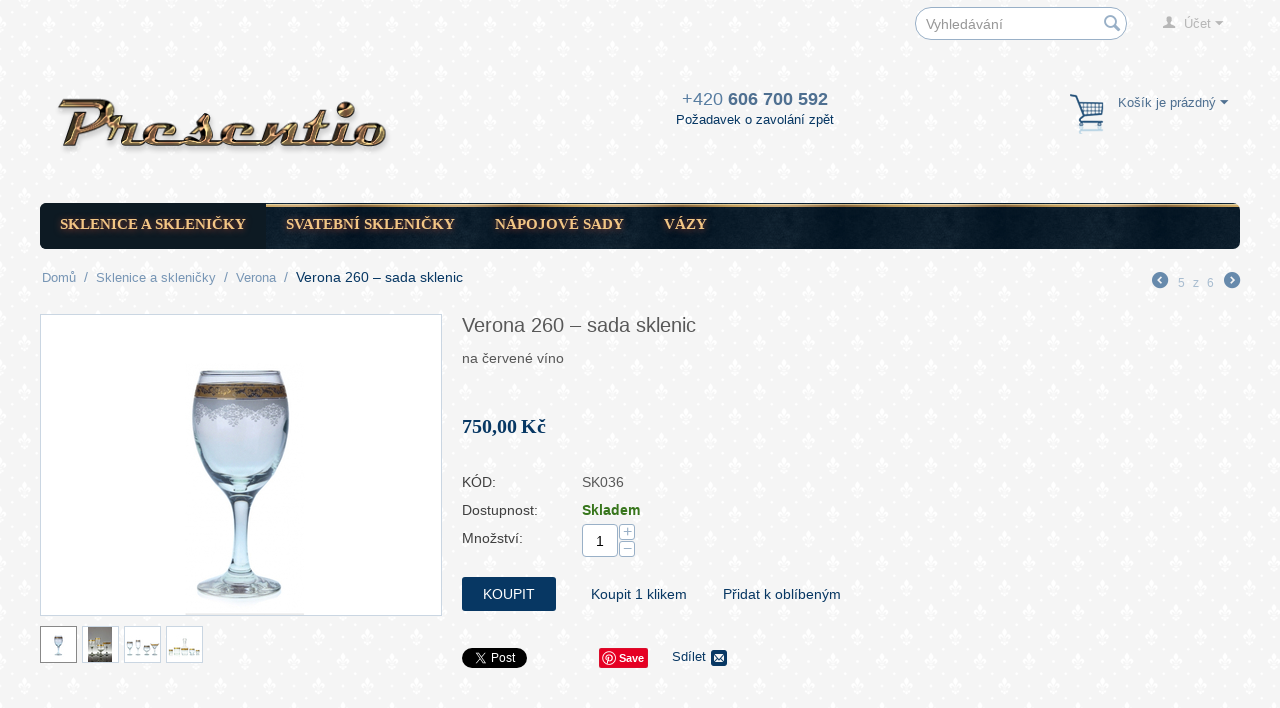

--- FILE ---
content_type: text/html; charset=utf-8
request_url: https://presentio.eu/verona-260-sada-sklenic.html
body_size: 20624
content:

<!DOCTYPE html>
<html lang="cs">
<head>
<title>Verona 260 – sada sklenic</title>

<base href="https://presentio.eu/" />
<meta http-equiv="Content-Type" content="text/html; charset=utf-8" data-ca-mode="full" />
<meta name="viewport" content="width=device-width, initial-scale=1.0, maximum-scale=1.0, user-scalable=0" />

<meta name="description" content="– sklenice vhodné na víno" />


<meta name="keywords" content="sklenice verona, sklenice na víno" />

            <meta property="og:title" content="Verona 260 – sada sklenic" />
            <meta property="og:url" content="https://presentio.eu/verona-260-sada-sklenic.html" />
            <meta property="og:image" content="http://presentio.eu/images/detailed/1/verona.260.jpg?t=1446216097" />
            <meta property="og:site_name" content="Presentio.eu" />
    
                                        <meta property="og:type" content="" />

                                                    <link rel="canonical" href="https://presentio.eu/verona-260-sada-sklenic.html" />







<link href="https://presentio.eu/images/logos/1/favicon_x0fw-4m.ico" rel="shortcut icon" type="image/x-icon" />
<link type="text/css" rel="stylesheet" href="https://presentio.eu/var/cache/misc/assets/design/themes/responsive/css/standalone.14e699611a032ae66b08af723a87ddc11446330885.css?t=1549967994" />

<script type="text/javascript" data-no-defer>
(function(i,s,o,g,r,a,m){
    i['GoogleAnalyticsObject']=r;
    i[r]=i[r]||function(){(i[r].q=i[r].q||[]).push(arguments)},i[r].l=1*new Date();
    a=s.createElement(o), m=s.getElementsByTagName(o)[0];
    a.async=1;
    a.src=g;
    m.parentNode.insertBefore(a,m)
})(window,document,'script','//www.google-analytics.com/analytics.js','ga');
ga('create', 'UA-46965075-5', 'auto');
ga('send', 'pageview', '/verona-260-sada-sklenic.html');
</script>


</head>

<body>

<div class="ty-tygh  " id="tygh_container">

<div id="ajax_overlay" class="ty-ajax-overlay"></div>
<div id="ajax_loading_box" class="ty-ajax-loading-box"></div>

<div class="cm-notification-container notification-container">
</div>

<div class="ty-helper-container" id="tygh_main_container">
    
        
<div class="tygh-top-panel clearfix">
    <div class="container-fluid  top-grid">
    <div class="row-fluid ">                <div class="span16 top-links-grid" >
                <div class="ty-dropdown-box  top-my-account ty-float-right">
        <div id="sw_dropdown_135" class="ty-dropdown-box__title cm-combination unlogged">
            
                                <a class="ty-account-info__title" href="https://presentio.eu/profiles-update-cs.html">
        <i class="ty-icon-user"></i>&nbsp;
        <span class="ty-account-info__title-txt" >Účet</span>
        <i class="ty-icon-down-micro ty-account-info__user-arrow"></i>
    </a>

                        

        </div>
        <div id="dropdown_135" class="cm-popup-box ty-dropdown-box__content hidden">
            

<div id="account_info_135">
        <ul class="ty-account-info">
        
                        <li class="ty-account-info__item ty-dropdown-box__item"><a class="ty-account-info__a underlined" href="https://presentio.eu/orders-cs.html" rel="nofollow">Agenda</a></li>
                        <li class="ty-account-info__item ty-dropdown-box__item"><a class="ty-account-info__a underlined" href="https://presentio.eu/compare-cs.html" rel="nofollow">Seznam porovnání</a></li>
        
<li class="ty-account-info__item ty-dropdown-box__item"><a class="ty-account-info__a" href="https://presentio.eu/wishlist-cs.html" rel="nofollow">Oblíbené položky</a></li>

            </ul>

            <div class="ty-account-info__orders updates-wrapper track-orders" id="track_orders_block_135">
            <form action="https://presentio.eu/" method="get" class="cm-ajax cm-ajax-full-render" name="track_order_quick">
                <input type="hidden" name="result_ids" value="track_orders_block_*" />
                <input type="hidden" name="return_url" value="index.php" />

                <div class="ty-account-info__orders-txt">Sledování objednávek</div>

                <div class="ty-account-info__orders-input ty-control-group ty-input-append">
                    <label for="track_order_item135" class="cm-required hidden">Sledování objednávek</label>
                    <input type="text" size="20" class="ty-input-text cm-hint" id="track_order_item135" name="track_data" value="Č. objednávky/E-mail" />
                    <button title="Klik" class="ty-btn-go" type="submit"><i class="ty-btn-go__icon ty-icon-right-dir"></i></button>
<input type="hidden" name="dispatch" value="orders.track_request" />
                    
                </div>
            </form>
        <!--track_orders_block_135--></div>
    
    <div class="ty-account-info__buttons buttons-container">
                    <a href="https://presentio.eu/login-cs.html?return_url=index.php"  data-ca-target-id="login_block135" class="cm-dialog-opener cm-dialog-auto-size ty-btn ty-btn__secondary" rel="nofollow">Přihlášení</a><a href="https://presentio.eu/profiles-add-cs.html" rel="nofollow" class="ty-btn ty-btn__primary">Vytvořit účet</a>
                            <div  id="login_block135" class="hidden" title="Přihlášení">
                    <div class="ty-login-popup">
                        

        <form name="popup135_form" action="https://presentio.eu/" method="post">
    <input type="hidden" name="return_url" value="index.php" />
    <input type="hidden" name="redirect_url" value="index.php" />

                <div class="ty-control-group">
            <label for="login_popup135" class="ty-login__filed-label ty-control-group__label cm-required cm-trim cm-email">E-mail</label>
            <input type="text" id="login_popup135" name="user_login" size="30" value="" class="ty-login__input cm-focus" />
        </div>

        <div class="ty-control-group ty-password-forgot">
            <label for="psw_popup135" class="ty-login__filed-label ty-control-group__label ty-password-forgot__label cm-required">Heslo</label><a href="https://presentio.eu/index.php?dispatch=auth.recover_password" class="ty-password-forgot__a"  tabindex="5">Zapomenuté heslo?</a>
            <input type="password" id="psw_popup135" name="password" size="30" value="" class="ty-login__input" maxlength="32" />
        </div>

                    <div class="ty-login-reglink ty-center">
                <a class="ty-login-reglink__a" href="https://presentio.eu/profiles-add-cs.html" rel="nofollow">VYTVOŘIT ÚČET</a>
            </div>
        
        

        
        
            <div class="buttons-container clearfix">
                <div class="ty-float-right">
                        
 
    <button  class="ty-btn__login ty-btn__secondary ty-btn" type="submit" name="dispatch[auth.login]" >Přihlášení</button>


                </div>
                <div class="ty-login__remember-me">
                    <label for="remember_me_popup135" class="ty-login__remember-me-label"><input class="checkbox" type="checkbox" name="remember_me" id="remember_me_popup135" value="Y" />Zapamatuj si mě</label>
                </div>
            </div>
        

    </form>


                    </div>
                </div>
                        </div>
<!--account_info_135--></div>

        </div>
    </div><div class=" top-search ty-float-right">
        <div class="ty-search-block">
    <form action="https://presentio.eu/" name="search_form" method="get">
        <input type="hidden" name="subcats" value="Y" />
        <input type="hidden" name="pcode_from_q" value="Y" />
        <input type="hidden" name="pshort" value="Y" />
        <input type="hidden" name="pfull" value="Y" />
        <input type="hidden" name="pname" value="Y" />
        <input type="hidden" name="pkeywords" value="Y" />
        <input type="hidden" name="search_performed" value="Y" />

        


        <input type="text" name="q" value="" id="search_input" title="Vyhledávání" class="ty-search-block__input cm-hint" /><button title="Vyhledávání" class="ty-search-magnifier" type="submit"><i class="ty-icon-search"></i></button>
<input type="hidden" name="dispatch" value="search.results" />
        
    </form>
</div>


    </div>
        </div>
    </div>
</div>
</div>

<div class="tygh-header clearfix">
    <div class="container-fluid  header-grid">
    <div class="row-fluid ">                <div class="span5 top-logo-grid" >
                <div class=" top-logo">
        <div class="ty-logo-container">
    <a href="https://presentio.eu/" title="Presentio">
        <img src="https://presentio.eu/images/logos/1/presentio_logo.png?t=1446216099" width="370" height="80" alt="Presentio" class="ty-logo-container__image" />
    </a>
</div>
    </div>
        </div><div class="span7 ty-cr-content-grid" >
                <div class="ty-cr-phone-number-link">
    <div class="ty-cr-phone"><span><span class="ty-cr-phone-prefix">+420</span> 606 700 592</span></div>
    <div class="ty-cr-link">    



<a id="opener_call_request_139" class="cm-dialog-opener cm-dialog-auto-size "  data-ca-target-id="content_call_request_139"  rel="nofollow"><span>Požadavek o zavolání zpět</span></a>

<div class="hidden" id="content_call_request_139" title="Požadavek o zavolání zpět">
        <div id="call_request_139">

<form name="call_requests_form_main" id="form_call_request_139" action="https://presentio.eu/" method="post" class="cm-ajax cm-ajax-full-render" data-ca-product-form="product_form_">
<input type="hidden" name="result_ids" value="call_request_139" />
<input type="hidden" name="return_url" value="index.php" />


<div class="ty-control-group">
    <label class="ty-control-group__title" for="call_data_call_request_139_name">Vaše jméno</label>
    <input id="call_data_call_request_139_name" size="50" class="ty-input-text-full" type="text" name="call_data[name]" value="" />
</div>

<div class="ty-control-group">
    <label for="call_data_call_request_139_phone" class="ty-control-group__title cm-required">Telefon</label>
    <input id="call_data_call_request_139_phone" class="ty-input-text-full cm-cr-mask-phone" size="50" type="text" name="call_data[phone]" value="" />
</div>


    <div class="ty-control-group">
        <label for="call_data_call_request_139_convenient_time_from" class="ty-control-group__title">V časovém rozmezí</label>
        <input id="call_data_call_request_139_convenient_time_from" class="ty-input-text cm-cr-mask-time" size="6" type="text" name="call_data[time_from]" value="" placeholder="09:00" /> -
        <input id="call_data_call_request_139_convenient_time_to" class="ty-input-text cm-cr-mask-time" size="6" type="text" name="call_data[time_to]" value="" placeholder="20:00" />
    </div>




<div class="buttons-container">
        
 
    <button  class="ty-btn__primary ty-btn__big cm-form-dialog-closer ty-btn ty-btn" type="submit" name="dispatch[call_requests.request]" >Odeslat</button>


</div>

</form>

<!--call_request_139--></div>


</div>
</div>
</div>
        </div><div class="span4 cart-content-grid" >
                <div class=" top-cart-content ty-float-right">
        
    <div class="ty-dropdown-box" id="cart_status_140">
         <div id="sw_dropdown_140" class="ty-dropdown-box__title cm-combination">
        <a href="https://presentio.eu/cart-cs.html">
            
                                    <i class="ty-minicart__icon ty-icon-basket empty"></i>
                    <span class="ty-minicart-title empty-cart ty-hand">&nbsp;&nbsp;&nbsp;&nbsp;&nbsp;&nbsp;&nbsp;Košík je prázdný</span>
                    <i class="ty-icon-down-micro"></i>
                            

        </a>
        </div>
        <div id="dropdown_140" class="cm-popup-box ty-dropdown-box__content hidden">
            
                <div class="cm-cart-content cm-cart-content-thumb cm-cart-content-delete">
                        <div class="ty-cart-items">
                                                            <div class="ty-cart-items__empty ty-center">&nbsp;&nbsp;&nbsp;&nbsp;&nbsp;&nbsp;&nbsp;Košík je prázdný</div>
                                                    </div>

                                                <div class="cm-cart-buttons ty-cart-content__buttons buttons-container hidden">
                            <div class="ty-float-left">
                                <a href="https://presentio.eu/cart-cs.html" rel="nofollow" class="ty-btn ty-btn__secondary">Zobrazit košík</a>
                            </div>
                                                        <div class="ty-float-right">
                                <a href="https://presentio.eu/checkout-cs.html" rel="nofollow" class="ty-btn ty-btn__primary">Zaplatit</a>
                            </div>
                                                    </div>
                        
                </div>
            

        </div>
    <!--cart_status_140--></div>



    </div>
        </div>
    </div><div class="row-fluid ">                <div class="span16 top-menu-grid" >
                <ul class="ty-menu__items cm-responsive-menu">
        
            <li class="ty-menu__item ty-menu__menu-btn visible-phone">
                <a class="ty-menu__item-link">
                    <i class="ty-icon-short-list"></i>
                    <span>Menu</span>
                </a>
            </li>

                                            
                        <li class="ty-menu__item cm-menu-item-responsive ty-menu__item-active">
                                            <a class="ty-menu__item-toggle visible-phone cm-responsive-menu-toggle">
                            <i class="ty-menu__icon-open ty-icon-down-open"></i>
                            <i class="ty-menu__icon-hide ty-icon-up-open"></i>
                        </a>
                                        <a  href="https://presentio.eu/sklenice-a-sklenicky.html" class="ty-menu__item-link">
                        Sklenice a skleničky
                    </a>
                
                                        
                        <div class="ty-menu__submenu">
                            <ul class="ty-menu__submenu-items ty-menu__submenu-items-simple cm-responsive-menu-submenu">
                                

                                                                                                        <li class="ty-menu__submenu-item">
                                        <a class="ty-menu__submenu-link"  href="https://presentio.eu/bordo.html">Bordó</a>
                                    </li>
                                                                                                        <li class="ty-menu__submenu-item">
                                        <a class="ty-menu__submenu-link"  href="https://presentio.eu/kapka.html">Kapka</a>
                                    </li>
                                                                                                        <li class="ty-menu__submenu-item">
                                        <a class="ty-menu__submenu-link"  href="https://presentio.eu/pariz.html">Paříž</a>
                                    </li>
                                                                                                        <li class="ty-menu__submenu-item">
                                        <a class="ty-menu__submenu-link"  href="https://presentio.eu/javorovy-list.html">Javorový list</a>
                                    </li>
                                                                                                        <li class="ty-menu__submenu-item">
                                        <a class="ty-menu__submenu-link"  href="https://presentio.eu/marseille.html">Marseille</a>
                                    </li>
                                                                                                        <li class="ty-menu__submenu-item">
                                        <a class="ty-menu__submenu-link"  href="https://presentio.eu/meridian.html">Meridian</a>
                                    </li>
                                                                                                        <li class="ty-menu__submenu-item">
                                        <a class="ty-menu__submenu-link"  href="https://presentio.eu/padajici-hvezda.html">Padající hvězda</a>
                                    </li>
                                                                                                        <li class="ty-menu__submenu-item">
                                        <a class="ty-menu__submenu-link"  href="https://presentio.eu/paralela.html">Paralela</a>
                                    </li>
                                                                                                        <li class="ty-menu__submenu-item">
                                        <a class="ty-menu__submenu-link"  href="https://presentio.eu/retro.html">Retro</a>
                                    </li>
                                                                                                        <li class="ty-menu__submenu-item">
                                        <a class="ty-menu__submenu-link"  href="https://presentio.eu/toskansko.html">Toskánsko</a>
                                    </li>
                                                                                                        <li class="ty-menu__submenu-item">
                                        <a class="ty-menu__submenu-link"  href="https://presentio.eu/venezia-elit.html">Venezia Elit</a>
                                    </li>
                                                                                                        <li class="ty-menu__submenu-item ty-menu__submenu-item-active">
                                        <a class="ty-menu__submenu-link"  href="https://presentio.eu/verona.html">Verona</a>
                                    </li>
                                                                                                    <li class="ty-menu__submenu-item ty-menu__submenu-alt-link">
                                        <a href="https://presentio.eu/sklenice-a-sklenicky.html"
                                           class="ty-menu__submenu-alt-link">Více <i class="text-arrow">→</i></a>
                                    </li>
                                
                                

                            </ul>
                        </div>
                    
                            </li>
                                            
                        <li class="ty-menu__item cm-menu-item-responsive">
                                            <a class="ty-menu__item-toggle visible-phone cm-responsive-menu-toggle">
                            <i class="ty-menu__icon-open ty-icon-down-open"></i>
                            <i class="ty-menu__icon-hide ty-icon-up-open"></i>
                        </a>
                                        <a  href="https://presentio.eu/svatebni-sklenicky.html" class="ty-menu__item-link">
                        Svatební skleničky
                    </a>
                
                                        
                        <div class="ty-menu__submenu">
                            <ul class="ty-menu__submenu-items ty-menu__submenu-items-simple cm-responsive-menu-submenu">
                                

                                                                                                        <li class="ty-menu__submenu-item">
                                        <a class="ty-menu__submenu-link"  href="https://presentio.eu/serie-angela.html">Série ANGELA</a>
                                    </li>
                                                                                                        <li class="ty-menu__submenu-item">
                                        <a class="ty-menu__submenu-link"  href="https://presentio.eu/serie-elit.html">Série ELIT</a>
                                    </li>
                                                                                                        <li class="ty-menu__submenu-item">
                                        <a class="ty-menu__submenu-link"  href="https://presentio.eu/serie-valencie.html">Série VALENCIE</a>
                                    </li>
                                                                                                        <li class="ty-menu__submenu-item">
                                        <a class="ty-menu__submenu-link"  href="https://presentio.eu/special.html">Special</a>
                                    </li>
                                                                
                                

                            </ul>
                        </div>
                    
                            </li>
                                            
                        <li class="ty-menu__item cm-menu-item-responsive">
                                            <a class="ty-menu__item-toggle visible-phone cm-responsive-menu-toggle">
                            <i class="ty-menu__icon-open ty-icon-down-open"></i>
                            <i class="ty-menu__icon-hide ty-icon-up-open"></i>
                        </a>
                                        <a  href="https://presentio.eu/napojove-sady.html" class="ty-menu__item-link">
                        Nápojové sady
                    </a>
                
                                        
                        <div class="ty-menu__submenu">
                            <ul class="ty-menu__submenu-items ty-menu__submenu-items-simple cm-responsive-menu-submenu">
                                

                                                                                                        <li class="ty-menu__submenu-item">
                                        <a class="ty-menu__submenu-link"  href="https://presentio.eu/s-karafou.html">S karafou</a>
                                    </li>
                                                                                                        <li class="ty-menu__submenu-item">
                                        <a class="ty-menu__submenu-link"  href="https://presentio.eu/se-dzbanem.html">Se džbánem</a>
                                    </li>
                                                                
                                

                            </ul>
                        </div>
                    
                            </li>
                                            
                        <li class="ty-menu__item cm-menu-item-responsive">
                                            <a class="ty-menu__item-toggle visible-phone cm-responsive-menu-toggle">
                            <i class="ty-menu__icon-open ty-icon-down-open"></i>
                            <i class="ty-menu__icon-hide ty-icon-up-open"></i>
                        </a>
                                        <a  href="https://presentio.eu/vazy.html" class="ty-menu__item-link">
                        Vázy
                    </a>
                
                                        
                        <div class="ty-menu__submenu">
                            <ul class="ty-menu__submenu-items ty-menu__submenu-items-simple cm-responsive-menu-submenu">
                                

                                                                                                        <li class="ty-menu__submenu-item">
                                        <a class="ty-menu__submenu-link"  href="https://presentio.eu/carmen.html">Série CARMEN</a>
                                    </li>
                                                                                                        <li class="ty-menu__submenu-item">
                                        <a class="ty-menu__submenu-link"  href="https://presentio.eu/flora.html">Série FLÓRA</a>
                                    </li>
                                                                                                        <li class="ty-menu__submenu-item">
                                        <a class="ty-menu__submenu-link"  href="https://presentio.eu/safari.html">Série SAFARI</a>
                                    </li>
                                                                                                        <li class="ty-menu__submenu-item">
                                        <a class="ty-menu__submenu-link"  href="https://presentio.eu/iluze.html">Série ILUZE</a>
                                    </li>
                                                                                                        <li class="ty-menu__submenu-item">
                                        <a class="ty-menu__submenu-link"  href="https://presentio.eu/serie-sedmikraska.html">Série SEDMIKRÁSKA</a>
                                    </li>
                                                                                                        <li class="ty-menu__submenu-item">
                                        <a class="ty-menu__submenu-link"  href="https://presentio.eu/serie-julie.html">Série JULIE</a>
                                    </li>
                                                                                                        <li class="ty-menu__submenu-item">
                                        <a class="ty-menu__submenu-link"  href="https://presentio.eu/serie-taira.html">Série TAIRA</a>
                                    </li>
                                                                                                        <li class="ty-menu__submenu-item">
                                        <a class="ty-menu__submenu-link"  href="https://presentio.eu/serie-zlata-slunecnice.html">Série ZLATÁ SLUNEČNICE</a>
                                    </li>
                                                                                                        <li class="ty-menu__submenu-item">
                                        <a class="ty-menu__submenu-link"  href="https://presentio.eu/serie-slunecnice.html">Série SLUNEČNICE</a>
                                    </li>
                                                                                                        <li class="ty-menu__submenu-item">
                                        <a class="ty-menu__submenu-link"  href="https://presentio.eu/serie-dokonalost.html">Série DOKONALOST</a>
                                    </li>
                                                                                                        <li class="ty-menu__submenu-item">
                                        <a class="ty-menu__submenu-link"  href="https://presentio.eu/serie-sonata.html">Série SONÁTA</a>
                                    </li>
                                                                                                        <li class="ty-menu__submenu-item">
                                        <a class="ty-menu__submenu-link"  href="https://presentio.eu/serie-monaco.html">Série MONACO</a>
                                    </li>
                                                                                                    <li class="ty-menu__submenu-item ty-menu__submenu-alt-link">
                                        <a href="https://presentio.eu/vazy.html"
                                           class="ty-menu__submenu-alt-link">Více <i class="text-arrow">→</i></a>
                                    </li>
                                
                                

                            </ul>
                        </div>
                    
                            </li>
        
        

    </ul>
        </div>
    </div>
</div>
</div>

<div class="tygh-content clearfix">
    <div class="container-fluid  content-grid">
    <div class="row-fluid ">                <div class="span16 breadcrumbs-grid" >
                <div id="breadcrumbs_10">

    <div class="ty-breadcrumbs clearfix">
        <a href="https://presentio.eu/" class="ty-breadcrumbs__a">Domů</a><span class="ty-breadcrumbs__slash">/</span><a href="https://presentio.eu/sklenice-a-sklenicky.html" class="ty-breadcrumbs__a">Sklenice a skleničky</a><span class="ty-breadcrumbs__slash">/</span><a href="https://presentio.eu/verona.html" class="ty-breadcrumbs__a">Verona</a><span class="ty-breadcrumbs__slash">/</span><span class="ty-breadcrumbs__current">Verona 260 – sada sklenic</span>	<div class="ty-product-switcher">
	    <a class="ty-product-switcher__a ty-product-switcher__a-left " href="https://presentio.eu/verona-250-55-sada-sklenic.html" title="Předchozí" ><i class="ty-product-switcher__icon ty-icon-left-circle"></i></a>
	        <span class="switcher-selected-product">5</span>
	        <span>z</span>
	        <span class="switcher-total">6</span>
	    <a class="ty-product-switcher__a ty-product-switcher__a-right " href="https://presentio.eu/verona-50-sada-sklenic.html" title="Další" ><i class="ty-product-switcher__icon ty-icon-right-circle"></i></a>
	</div>

    </div>
<!--breadcrumbs_10--></div>
        </div>
    </div><div class="row-fluid ">                <div class="span16 main-content-grid" >
                <!-- Inline script moved to the bottom of the page -->
<div class="ty-product-block ty-product-detail">
    <div class="ty-product-block__wrapper clearfix">
    <div itemscope itemtype="http://schema.org/Product">
    <meta itemprop="sku" content="SK036" />
    <meta itemprop="name" content="Verona 260 – sada sklenic" />
    <meta itemprop="description" content="&lt;!DOCTYPE html&gt;

&lt;html&gt;

&lt;head&gt;

&lt;/head&gt;

&lt;body&gt;

&lt;span&gt;Zdobení: zlato a bronz   &lt;/span&gt;&lt;br /&gt;&lt;br /&gt;&lt;span&gt;Objem: 260 ml   &lt;/span&gt;&lt;br /&gt;&lt;br /&gt;&lt;span&gt;Balení: 6 sklenic v sadě&lt;/span&gt;

&lt;/body&gt;

&lt;/html&gt;" />

    <div itemprop="offers" itemscope="" itemtype="http://schema.org/Offer">
                        <link itemprop="availability" href="http://schema.org/InStock" />
                            <meta itemprop="priceCurrency" content="CZK"/>
            <meta itemprop="price" content="750"/>
            </div>

    
    


</div>
                                    
    
    






























<div class="hidden" id="content_call_request_327" title="Koupit 1 klikem">
    <div id="call_request_327">

<form name="call_requests_form" id="form_call_request_327" action="https://presentio.eu/" method="post" class="cm-ajax" data-ca-product-form="product_form_327">
<input type="hidden" name="result_ids" value="call_request_327" />
<input type="hidden" name="return_url" value="index.php?dispatch=products.view&amp;product_id=327" />

    <input type="hidden" name="call_data[product_id]" value="327" />
    <div class="ty-cr-product-info-container">
        <div class="ty-cr-product-info-image">
            <img class="ty-pict    "  id="det_img_327"  src="https://presentio.eu/images/thumbnails/200/150/detailed/1/verona.260.jpg?t=1463380043" alt="Verona 260 – sada sklenic" title="Verona 260 – sada sklenic"  />
        </div>
        <div class="ty-cr-product-info-header">
            <h3 class="ty-product-block-title">Verona 260 – sada sklenic</h3>
        </div>
    </div>

<div class="ty-control-group">
    <label class="ty-control-group__title" for="call_data_call_request_327_name">Vaše jméno</label>
    <input id="call_data_call_request_327_name" size="50" class="ty-input-text-full" type="text" name="call_data[name]" value="" />
</div>

<div class="ty-control-group">
    <label for="call_data_call_request_327_phone" class="ty-control-group__title">Telefon</label>
    <input id="call_data_call_request_327_phone" class="ty-input-text-full cm-cr-mask-phone" size="50" type="text" name="call_data[phone]" value="" />
</div>


    <div class="ty-cr-or">— nebo —</div>

    <div class="ty-control-group">
        <label for="call_data_call_request_327_email" class="ty-control-group__title cm-email">E-mail</label>
        <input id="call_data_call_request_327_email" class="ty-input-text-full" size="50" type="text" name="call_data[email]" value="" />
    </div>

    <div class="cr-popup-error-box">
        <div class="hidden cm-cr-error-box help-inline">
            <p>Prosím, zadejte vaše telefonní číslo nebo e-mail (pro možnost kontaktu našeho manažera)</p>
        </div>
    </div>




<div class="buttons-container">
        
 
    <button  class="ty-btn__primary ty-btn__big cm-form-dialog-closer ty-btn ty-btn" type="submit" name="dispatch[call_requests.request]" >Odeslat</button>


</div>

</form>

<!--call_request_327--></div>

</div>



            <div class="ty-product-block__img-wrapper">
                
                                            <div class="ty-product-block__img cm-reload-327" id="product_images_327_update">

                                                            

                            
    
    
    
<div class="ty-product-img cm-preview-wrapper">
<a id="det_img_link_327697168f6e2b4c_1646" data-ca-image-id="preview[product_images_327697168f6e2b4c]" class="cm-image-previewer cm-previewer ty-previewer" data-ca-image-width="800" data-ca-image-height="600" href="https://presentio.eu/images/detailed/1/verona.260.jpg?t=1446216097" title="Verona 260 – sada sklenic"><img class="ty-pict    "  id="det_img_327697168f6e2b4c_1646"  src="https://presentio.eu/images/thumbnails/400/300/detailed/1/verona.260.jpg?t=1463356703" alt="Verona 260 – sada sklenic" title="Verona 260 – sada sklenic"  /><span class="ty-previewer__icon hidden-phone"></span></a>

                                        <a id="det_img_link_327697168f6e2b4c_1644" data-ca-image-id="preview[product_images_327697168f6e2b4c]" class="cm-image-previewer hidden cm-previewer ty-previewer" data-ca-image-width="776" data-ca-image-height="1129" href="https://presentio.eu/images/detailed/1/verona_m4i8-ys.jpg?t=1446216097" title="Série Verona"><img class="ty-pict    "  id="det_img_327697168f6e2b4c_1644"  src="https://presentio.eu/images/thumbnails/400/300/detailed/1/verona_m4i8-ys.jpg?t=1463356704" alt="Série Verona" title="Série Verona"  /><span class="ty-previewer__icon hidden-phone"></span></a>
                                            <a id="det_img_link_327697168f6e2b4c_1645" data-ca-image-id="preview[product_images_327697168f6e2b4c]" class="cm-image-previewer hidden cm-previewer ty-previewer" data-ca-image-width="800" data-ca-image-height="600" href="https://presentio.eu/images/detailed/1/verona-1_0qj1-0d.jpg?t=1446216097" title="Série Verona"><img class="ty-pict    "  id="det_img_327697168f6e2b4c_1645"  src="https://presentio.eu/images/thumbnails/400/300/detailed/1/verona-1_0qj1-0d.jpg?t=1463356704" alt="Série Verona" title="Série Verona"  /><span class="ty-previewer__icon hidden-phone"></span></a>
                                            <a id="det_img_link_327697168f6e2b4c_1647" data-ca-image-id="preview[product_images_327697168f6e2b4c]" class="cm-image-previewer hidden cm-previewer ty-previewer" data-ca-image-width="800" data-ca-image-height="600" href="https://presentio.eu/images/detailed/1/verona-2_9u4u-fp.jpg?t=1446216097" title="Série Verona"><img class="ty-pict    "  id="det_img_327697168f6e2b4c_1647"  src="https://presentio.eu/images/thumbnails/400/300/detailed/1/verona-2_9u4u-fp.jpg?t=1463356704" alt="Série Verona" title="Série Verona"  /><span class="ty-previewer__icon hidden-phone"></span></a>
    </div>

            <div class="ty-product-thumbnails ty-center cm-image-gallery" id="images_preview_327697168f6e2b4c" style="width: 400px;">
            <a data-ca-gallery-large-id="det_img_link_327697168f6e2b4c_1646" class="cm-thumbnails-mini active ty-product-thumbnails__item"><img class="ty-pict    "  id="det_img_327697168f6e2b4c_1646_mini"  src="https://presentio.eu/images/thumbnails/35/35/detailed/1/verona.260.jpg?t=1463419206" alt="Verona 260 – sada sklenic" title="Verona 260 – sada sklenic"  /></a><a data-ca-gallery-large-id="det_img_link_327697168f6e2b4c_1644" class="cm-thumbnails-mini ty-product-thumbnails__item"><img class="ty-pict    "  id="det_img_327697168f6e2b4c_1644_mini"  src="https://presentio.eu/images/thumbnails/35/35/detailed/1/verona_m4i8-ys.jpg?t=1463419206" alt="Série Verona" title="Série Verona"  /></a><a data-ca-gallery-large-id="det_img_link_327697168f6e2b4c_1645" class="cm-thumbnails-mini ty-product-thumbnails__item"><img class="ty-pict    "  id="det_img_327697168f6e2b4c_1645_mini"  src="https://presentio.eu/images/thumbnails/35/35/detailed/1/verona-1_0qj1-0d.jpg?t=1463419206" alt="Série Verona" title="Série Verona"  /></a><a data-ca-gallery-large-id="det_img_link_327697168f6e2b4c_1647" class="cm-thumbnails-mini ty-product-thumbnails__item"><img class="ty-pict    "  id="det_img_327697168f6e2b4c_1647_mini"  src="https://presentio.eu/images/thumbnails/35/35/detailed/1/verona-2_9u4u-fp.jpg?t=1463419206" alt="Série Verona" title="Série Verona"  /></a>        </div>
    

<!-- Inline script moved to the bottom of the page -->
<!-- Inline script moved to the bottom of the page -->



                        <!--product_images_327_update--></div>
                                    

            </div>
            <div class="ty-product-block__left">
                                <form action="https://presentio.eu/" method="post" name="product_form_327" enctype="multipart/form-data" class="cm-disable-empty-files  cm-ajax cm-ajax-full-render cm-ajax-status-middle ">
<input type="hidden" name="result_ids" value="cart_status*,wish_list*,checkout*,account_info*" />
<input type="hidden" name="redirect_url" value="index.php?dispatch=products.view&amp;product_id=327" />
<input type="hidden" name="product_data[327][product_id]" value="327" />


                
                                            <h1 class="ty-product-block-title" >Verona 260 – sada sklenic</h1>
                    
                    
                        <div class="brand">
                            

    <div class="ty-features-list">    na červené víno</div>
                        </div>
                    

                


                                                                                
                
                                <div class="ty-product-block__note">
                    <!DOCTYPE html>

<html>

<head>

</head>

<body>



</body>

</html>
                </div>
                                


                <div class="prices-container price-wrap">
                                            <div class="ty-product-prices">
                                        <span class="cm-reload-327" id="old_price_update_327">
            
                        

        <!--old_price_update_327--></span>
    &nbsp;                    
                                            <div class="ty-product-block__price-actual">
                                <span class="cm-reload-327 ty-price-update" id="price_update_327">
        <input type="hidden" name="appearance[show_price_values]" value="1" />
        <input type="hidden" name="appearance[show_price]" value="1" />
                                
                                    <span class="ty-price" id="line_discounted_price_327"><span id="sec_discounted_price_327" class="ty-price-num">750,00</span>&nbsp;<span class="ty-price-num">Kč</span></span>
                            

                        <!--price_update_327--></span>

                        </div>
                    
                                                    
                                        <span class="cm-reload-327" id="line_discount_update_327">
            <input type="hidden" name="appearance[show_price_values]" value="1" />
            <input type="hidden" name="appearance[show_list_discount]" value="1" />
                    <!--line_discount_update_327--></span>
    
                        </div>
                                    </div>

                                <div class="ty-product-block__option">
                                                <div class="cm-reload-327" id="product_options_update_327">
        <input type="hidden" name="appearance[show_product_options]" value="1" />
        
                                                    
<input type="hidden" name="appearance[details_page]" value="1" />
    <input type="hidden" name="additional_info[info_type]" value="D" />
    <input type="hidden" name="additional_info[get_icon]" value="1" />
    <input type="hidden" name="additional_info[get_detailed]" value="1" />
    <input type="hidden" name="additional_info[get_additional]" value="" />
    <input type="hidden" name="additional_info[get_options]" value="1" />
    <input type="hidden" name="additional_info[get_discounts]" value="1" />
    <input type="hidden" name="additional_info[get_features]" value="" />
    <input type="hidden" name="additional_info[get_extra]" value="" />
    <input type="hidden" name="additional_info[get_taxed_prices]" value="1" />
    <input type="hidden" name="additional_info[get_for_one_product]" value="1" />
    <input type="hidden" name="additional_info[detailed_params]" value="1" />
    <input type="hidden" name="additional_info[features_display_on]" value="C" />


<!-- Inline script moved to the bottom of the page -->

        

    <!--product_options_update_327--></div>
    
                </div>
                
                <div class="ty-product-block__advanced-option clearfix">
                                                                        <div class="cm-reload-327" id="advanced_options_update_327">
            
            
            

        <!--advanced_options_update_327--></div>
    
                                    </div>

                <div class="ty-product-block__sku">
                                                    <div class="ty-control-group ty-sku-item cm-reload-327" id="sku_update_327">
            <input type="hidden" name="appearance[show_sku]" value="1" />
            <label class="ty-control-group__label" id="sku_327">KÓD:</label>
            <span class="ty-control-group__item" id="product_code_327">SK036</span>
        <!--sku_update_327--></div>
    
                </div>

                                <div class="ty-product-block__field-group">
                                        
    <div class="cm-reload-327 stock-wrap" id="product_amount_update_327">
        <input type="hidden" name="appearance[show_product_amount]" value="1" />
                                                        <div class="ty-control-group product-list-field">
                        <label class="ty-control-group__label">Dostupnost:</label>
                        <span class="ty-qty-in-stock ty-control-group__item" id="in_stock_info_327">Skladem</span>
                    </div>
                                        <!--product_amount_update_327--></div>




                                            
        <div class="cm-reload-327" id="qty_update_327">
        <input type="hidden" name="appearance[show_qty]" value="1" />
        <input type="hidden" name="appearance[capture_options_vs_qty]" value="" />
                            
                    <div class="ty-qty clearfix changer" id="qty_327">
                <label class="ty-control-group__label" for="qty_count_327">Množství:</label>                                <div class="ty-center ty-value-changer cm-value-changer">
                                            <a class="cm-increase ty-value-changer__increase">&#43;</a>
                                        <input type="text" size="5" class="ty-value-changer__input cm-amount" id="qty_count_327" name="product_data[327][amount]" value="1" data-ca-min-qty="1" />
                                            <a class="cm-decrease ty-value-changer__decrease">&minus;</a>
                                    </div>
                            </div>
                            <!--qty_update_327--></div>
    



                                            
                </div>
                
                                    

                
                                <div class="ty-product-block__button">
                    
                                        <div class="cm-reload-327 " id="add_to_cart_update_327">
<input type="hidden" name="appearance[show_add_to_cart]" value="1" />
<input type="hidden" name="appearance[show_list_buttons]" value="1" />
<input type="hidden" name="appearance[but_role]" value="big" />
<input type="hidden" name="appearance[quick_view]" value="" />


                    
 
    <button id="button_cart_327" class="ty-btn__primary ty-btn__big ty-btn__add-to-cart cm-form-dialog-closer ty-btn" type="submit" name="dispatch[checkout.add..327]" >Koupit</button>


    




<a id="opener_call_request_327" class="cm-dialog-opener cm-dialog-auto-size ty-btn ty-btn__text ty-cr-product-button" data-ca-target-id="content_call_request_327" rel="nofollow">Koupit 1 klikem</a>

        
 
    <a  class="ty-btn ty-btn__text ty-add-to-wish cm-submit text-button" id="button_wishlist_327" data-ca-dispatch="dispatch[wishlist.add..327]">Přidat k oblíbeným</a>





<!--add_to_cart_update_327--></div>


                                        
                </div>
                
                                </form>


                
                
    <ul class="ty-social-buttons">
                        <li class="ty-social-buttons__inline"><a href="https://twitter.com/share" class="twitter-share-button" data-lang="cs" data-size="medium" data-count="horizontal" data-url="https://presentio.eu/verona-260-sada-sklenic.html" >Tweet</a>
<!-- Inline script moved to the bottom of the page -->
</li>
                                <li class="ty-social-buttons__inline"><div id="fb-root"></div>
<div class="fb-like" data-lang="cs" data-layout="button_count" data-href="https://presentio.eu/verona-260-sada-sklenic.html" data-send="true" data-show-faces="false" data-action="like" data-font="arial" data-colorscheme="light" data-width="450" ></div>
<!-- Inline script moved to the bottom of the page -->
</li>
                                <li class="ty-social-buttons__inline"><div class="g-plusone" data-size="standard" data-annotation="bubble" data-align="left" data-expandTo="top" data-recommendations="yes" ></div>
<!-- Inline script moved to the bottom of the page -->
</li>
                                <li class="ty-social-buttons__inline"><a href="//pinterest.com/pin/create/button/?url=https%3A%2F%2Fpresentio.eu%2Fverona-260-sada-sklenic.html&amp;media=http%3A%2F%2Fpresentio.eu%2Fimages%2Fdetailed%2F1%2Fverona.260.jpg%3Ft%3D1446216097&amp;description=%0A%0A%0A%0A%0A%0A%0A%0A%0A%0AZdoben%C3%AD%3A%C2%A0zlato+a+bronz+%C2%A0%C2%A0Objem%3A+260%C2%A0ml+%C2%A0%C2%A0Balen%C3%AD%3A+6+sklenic+v+sad%C4%9B%0A%0A%0A%0A" data-pin-do="buttonPin" data-pin-shape="rect" data-pin-height="20" data-pin-color="gray" ><img src="//assets.pinterest.com/images/pidgets/pinit_fg_en_rect_red_20.png" alt="Pinterest"></a>
<!-- Inline script moved to the bottom of the page -->
</li>
                                <li class="ty-social-buttons__inline">

<a id="opener_elm_email_sharing" class="cm-dialog-opener cm-dialog-auto-size ty-social-buttons__email-sharing"  data-ca-target-id="content_elm_email_sharing"  rel="nofollow"><span>Sdílet</span><i class="ty-social-buttons__email-icon ty-icon-mail"></i></a>

<div class="hidden" id="content_elm_email_sharing" title="Sdílet přes E-Mail">
    <form name="email_share_form" action="https://presentio.eu/" method="post">
<input type="hidden" name="selected_section" value="" />
<input type="hidden" name="redirect_url" value="index.php?dispatch=products.view&amp;product_id=327" />

<div class="ty-control-group">
    <label class="ty-control-group__title" for="send_name">Jméno</label>
    <input id="send_name" class="ty-input-text" size="50" type="text" name="send_data[to_name]" value="" />
</div>

<div class="ty-control-group">
    <label for="send_email" class="ty-control-group__title cm-required cm-email">E-mail vašich přátel</label>
    <input id="send_email" class="ty-input-text" size="50" type="text" name="send_data[to_email]" value="" />
</div>

<div class="ty-control-group">
    <label class="ty-control-group__title" for="send_yourname">Vaše jméno</label>
    <input id="send_yourname" size="50" class="ty-input-text" type="text" name="send_data[from_name]" value="" />
</div>

<div class="ty-control-group">
    <label for="send_youremail" class="ty-control-group__title cm-email">Váš e-mail</label>
    <input id="send_youremail" class="ty-input-text" size="50" type="text" name="send_data[from_email]" value="" />
</div>

<div class="ty-control-group">
    <label for="send_notes" class="ty-control-group__title cm-required">Text</label>
    <textarea id="send_notes"  class="ty-input-textarea" rows="5" cols="72" name="send_data[notes]">Verona 260 – sada sklenic</textarea>
</div>

        
        <div class="captcha ty-control-group">
                    <label for="verification_answer_iv_697168f6e6edb" class="cm-required ty-captcha__label">Pro ochranu proti spamovým programům</label>
                    <div class="cm-field-container">
                    <input class="ty-captcha__input cm-autocomplete-off" type="text" id="verification_answer_iv_697168f6e6edb" name="verification_answer" value= "" />
            <input type="hidden" name="verification_id" value= "iv_697168f6e6edb" />
                    <div class="ty-captcha__code">
                <img id="verification_image_iv_697168f6e6edb" class="ty-captcha__img" src="https://presentio.eu/index.php?dispatch=image.captcha&amp;verification_id=iv_697168f6e6edb&amp;no_session=Y&amp;iv_697168f6e6edb=" alt="" onclick="this.src += '|1' ;"  width="110" height="30" />
                <i class="ty-icon-refresh ty-captcha__refresh" onclick="document.getElementById('verification_image_iv_697168f6e6edb').src += '|1';"></i>
            </div>
            </div><!-- close .cm-field-container  -->
                <div  class="ty-captcha__txt left">přepište, prosím, symboly z pravého pole do levého.</div>
    </div>


<div class="buttons-container">
        
 
    <button  class=" ty-btn" type="submit" name="dispatch[share_by_email.send]" >Odeslat</button>


</div>

</form>

</div>


</li>
                </ul>


                                

                    
                            </div>
        
    

    </div>

    
    
        


                            

<!-- Inline script moved to the bottom of the page -->
<div class="ty-tabs cm-j-tabs clearfix">
    <ul class="ty-tabs__list" >
                                                        <li id="description" class="ty-tabs__item cm-js active"><a class="ty-tabs__a" >Popis</a></li>
                                            <li id="features" class="ty-tabs__item cm-js"><a class="ty-tabs__a" >Vlastnosti</a></li>
                                                                            </ul>
</div>

<div class="cm-tabs-content ty-tabs__content clearfix" id="tabs_content">
                            
            
                                        
            <div id="content_description" class="ty-wysiwyg-content content-description">
                                                    
    <div ><!DOCTYPE html>

<html>

<head>

</head>

<body>

<span>Zdobení: zlato a bronz   </span><br /><br /><span>Objem: 260 ml   </span><br /><br /><span>Balení: 6 sklenic v sadě</span>

</body>

</html></div>

                            
            </div>
                                
            
                                        
            <div id="content_features" class="ty-wysiwyg-content content-features">
                                                    
    
            <div class="ty-product-feature-group">
        <h3 class="ty-subheader">
    
    Rozměry

             <span class="ty-tooltip-block"><a class="cm-tooltip ty-subheader__tooltip" title="&lt;!DOCTYPE html&gt;

&lt;html&gt;

&lt;head&gt;

&lt;/head&gt;

&lt;body&gt;

v milimetrech

&lt;/body&gt;

&lt;/html&gt;"><i class="ty-icon-help-circle"></i></a></span>
    </h3>
                    <div class="ty-product-feature">
        <span class="ty-product-feature__label">Průměr
<span class="ty-help-info">        
<a id="opener_content_21_notes" class="cm-dialog-opener cm-dialog-auto-size "  data-ca-target-id="content_content_21_notes"  rel="nofollow"><span><span class="ty-tooltip-block"><i class="ty-icon-help-circle"></i></span></span></a>

<div class="hidden ty-wysiwyg-content" id="content_content_21_notes" title="Průměr">
            <!DOCTYPE html>

<html>

<head>

</head>

<body>

Průměr je měřen v nejširším místě.

</body>

</html>
    
</div>

</span>:</span>

                            
        <div class="ty-product-feature__value">82</div>
        </div>
                <div class="ty-product-feature">
        <span class="ty-product-feature__label">Výška
<span class="ty-help-info">        
<a id="opener_content_20_notes" class="cm-dialog-opener cm-dialog-auto-size "  data-ca-target-id="content_content_20_notes"  rel="nofollow"><span><span class="ty-tooltip-block"><i class="ty-icon-help-circle"></i></span></span></a>

<div class="hidden ty-wysiwyg-content" id="content_content_20_notes" title="Výška">
            <!DOCTYPE html>

<html>

<head>

</head>

<body>

Celková výška je měřena zvenčí.

</body>

</html>
    
</div>

</span>:</span>

                            
        <div class="ty-product-feature__value">160</div>
        </div>
    
        
        </div>
    
                            
            </div>
                                
            
            
            <div id="content_files" class="ty-wysiwyg-content content-files">
                                                    

                            
            </div>
                                
            
            
            <div id="content_tags" class="ty-wysiwyg-content content-tags">
                                                    
    

                            
            </div>
                                
            
            
            <div id="content_attachments" class="ty-wysiwyg-content content-attachments">
                                                    

                            
            </div>
                                
            
            
            <div id="content_discussion" class="ty-wysiwyg-content content-discussion">
                                                    

                            
            </div>
                                
            
            
            <div id="content_required_products" class="ty-wysiwyg-content content-required_products">
                                                    

                            
            </div>
            
</div>



        
    </div>

<div class="product-details">
</div>
        </div>
    </div>
</div>
</div>


<div class="tygh-footer clearfix" id="tygh_footer">
    <div class="container-fluid  ty-footer-grid">
    <div class="row-fluid ">                <div class="span16 ty-footer-grid__full-width" >
                <div class="row-fluid ">                <div class="span16 " >
                <div class="ty-wysiwyg-content" ><!DOCTYPE html>

<html>

<head>

</head>

<body>

<img style="width: 1200px;" src="images/common/presentio-plate.png" alt="" />

</body>

</html></div>
        </div>
    </div>
        </div>
    </div><div class="row-fluid ">                <div class="span16 ty-footer-grid__full-width ty-footer-menu" >
                <div class="row-fluid ">                <div class="span3 demo-store-grid" >
                <div class="ty-footer footer-no-wysiwyg">
        <h2 class="ty-footer-general__header  cm-combination" id="sw_footer-general_46">
            
                            <span>Kontakt</span>
                        

        <i class="ty-footer-menu__icon-open ty-icon-down-open"></i>
        <i class="ty-footer-menu__icon-hide ty-icon-up-open"></i>
        </h2>
        <div class="ty-footer-general__body" id="footer-general_46"><div class="ty-wysiwyg-content" ><ul id="Kontakt">
	<li class="ty-footer-menu__item">Po&ndash;Pá 9:00&ndash;18:00</li>
	<li class="ty-footer-menu__item"><img alt="" src="images/common/tel-sup.png" style="height: 21px; width: 150px;" /></li>
</ul></div></div>
    </div>
        </div><div class="span3 my-account-grid" >
                <div class="ty-footer footer-no-wysiwyg ty-float-left">
        <h2 class="ty-footer-general__header  cm-combination" id="sw_footer-general_43">
            
                            <span>Účet</span>
                        

        <i class="ty-footer-menu__icon-open ty-icon-down-open"></i>
        <i class="ty-footer-menu__icon-hide ty-icon-up-open"></i>
        </h2>
        <div class="ty-footer-general__body" id="footer-general_43"><div class="ty-wysiwyg-content" ><ul>
<li class="ty-footer-menu__item"><a href="index.php?dispatch=auth.login_form">Přihl&aacute;&scaron;en&iacute;</a></li>
<li class="ty-footer-menu__item"><a href="index.php?dispatch=profiles.add">Vytvořen&iacute; &uacute;čtu</a></li>
<li class="ty-footer-menu__item"><a href="index.php?dispatch=auth.recover_password">Obnoven&iacute; hesla</a></li>
</ul></div></div>
    </div>
        </div><div class="span2 customer-service-grid" >
                <div class="ty-footer footer-no-wysiwyg ty-float-left">
        <h2 class="ty-footer-general__header  cm-combination" id="sw_footer-general_44">
            
                            <span>Stránky</span>
                        

        <i class="ty-footer-menu__icon-open ty-icon-down-open"></i>
        <i class="ty-footer-menu__icon-hide ty-icon-up-open"></i>
        </h2>
        <div class="ty-footer-general__body" id="footer-general_44"><div class="ty-wysiwyg-content" ><!DOCTYPE html>

<html>

<head>

</head>

<body>
<ul>
<li class="ty-footer-menu__item"><a href="index.php?dispatch=pages.view&amp;page_id=30">Napište nám</a></li>
<li class="ty-footer-menu__item"><a href="index.php?dispatch=promotions.list">Probíhající akce</a></li>
<li class="ty-footer-menu__item"><a href="index.php?dispatch=sitemap.view">Mapa serveru</a></li>
</ul>
</body>

</html></div></div>
    </div>
        </div><div class="span3 about-grid" >
                <div class="ty-footer footer-no-wysiwyg ty-float-left">
        <h2 class="ty-footer-general__header  cm-combination" id="sw_footer-general_45">
            
                            <span>Informace</span>
                        

        <i class="ty-footer-menu__icon-open ty-icon-down-open"></i>
        <i class="ty-footer-menu__icon-hide ty-icon-up-open"></i>
        </h2>
        <div class="ty-footer-general__body" id="footer-general_45"><div class="ty-wysiwyg-content" ><ul id="about_cs_cart_links">
                            <li class="ty-footer-menu__item"><a href="index.php?dispatch=pages.view&amp;page_id=2">O&nbsp;n&aacute;s</a></li>
<li class="ty-footer-menu__item"><a href="https://presentio.eu/vop.html">Obchodn&iacute; podm&iacute;nky</a></li>
<li class="ty-footer-menu__item"><a href="https://presentio.eu/reklamacni-rad.html">Reklamační řád</a></li></ul></div></div>
    </div>
        </div><div class="span3 " >
                <div class="ty-footer footer-no-wysiwyg">
        <h2 class="ty-footer-general__header  cm-combination" id="sw_footer-general_48">
            
                            <span>Dárkové poukazy</span>
                        

        <i class="ty-footer-menu__icon-open ty-icon-down-open"></i>
        <i class="ty-footer-menu__icon-hide ty-icon-up-open"></i>
        </h2>
        <div class="ty-footer-general__body" id="footer-general_48"><div class="ty-wysiwyg-content" > <ul>

<li class="ty-footer-menu__item"><a href="https://presentio.eu/co-je-darkovy-poukaz.html">Co je Dárkový poukaz</a></li>

<li class="ty-footer-menu__item"><a href="gift-certificates-cs.html">Zaslat Dárkový poukaz</a></li>

</ul></div></div>
    </div>
        </div><div class="span2 " >
                <div class="ty-wysiwyg-content" ><!DOCTYPE html>
<html>
<head>
</head>
<body>
<p style="text-align: right;"><img src="images/companies/1/page/ssl-secured-icon-en.png?1493633059823" alt="Bezpečné připojení" width="87" height="37" /></p>
</body>
</html></div>
        </div>
    </div>
        </div>
    </div><div class="row-fluid ">                <div class="span16 ty-footer-grid__full-width footer-copyright" >
                <div class="row-fluid ">                <div class="span8 " >
                <div class="    ty-float-left">
        <p class="bottom-copyright">Univerzum, s.r.o. &copy; 2004-2026
</p>


    </div>
        </div><div class="span8 " >
                <div class=" ty-float-right">
        <div class="ty-wysiwyg-content" ><!DOCTYPE html>

<html>

<head>

</head>

<body>
<p><a title="Bylinka.cz" href="https://bylinka.cz"><img src="images/bylinka.png" alt="bylinka.cz" width="16" height="16" hspace="1" /></a> <a title="Mumio.cz" href="https://mumio.cz"><img src="images/mumio.png" alt="mumio.cz" width="16" height="16" hspace="1" /></a></p>
</body>

</html></div>
    </div>
        </div>
    </div><div class="row-fluid ">                <div class="span16 " >
                <div class="ty-wysiwyg-content" ><div style="text-align: center;"><span style="font-size: 8pt; color: #808080;">Texty, fotografie a grafika jsou chr&aacute;něny autorsk&yacute;m z&aacute;konem a jejich kop&iacute;rov&aacute;n&iacute; je bez v&yacute;slovn&eacute;ho souhlasu autora trestn&eacute;.</span></div></div>
        </div>
    </div>
        </div>
    </div>
</div>
</div>

    
    

    

<!--tygh_main_container--></div>



<!--tygh_container--></div>

<script src="//ajax.googleapis.com/ajax/libs/jquery/1.9.1/jquery.min.js" data-no-defer></script>
<script data-no-defer>
    if (!window.jQuery) {
        document.write('<script type="text/javascript" src="https://presentio.eu/js/lib/jquery/jquery.min.js?ver=4.3.4" ><\/script>');
    }
</script>

<script src="//ajax.googleapis.com/ajax/libs/jqueryui/1.11.1/jquery-ui.min.js" data-no-defer></script>
<script data-no-defer>
    if (!window.jQuery.ui) {
        document.write('<script type="text/javascript" src="https://presentio.eu/js/lib/jqueryui/jquery-ui.custom.min.js?ver=4.3.4" ><\/script>');
    }
</script>

<script type="text/javascript" src="https://presentio.eu/var/cache/misc/assets/js/tygh/scripts-f452f6ccbd3e54848db06017526c26cb1446330885.js?t=1549967999"></script>
<script type="text/javascript">
(function(_, $) {

    _.tr({
        cannot_buy: 'Nemůžete koupit produkt s těmito volbami',
        no_products_selected: 'Nebyl vybrán ani jeden produkt',
        error_no_items_selected: 'Nebyla vybrána ani jedna položka! Musí být zaškrtnuto alespoň jedno zaškrtávací políčko, aby mohla akce proběhnout.',
        delete_confirmation: 'Určitě chcete smazat vybrané položky?',
        text_out_of_stock: 'Vyprodáno',
        items: 'ks',
        text_required_group_product: 'Vyberte prosím produkt z požadované skupiny [group_name]',
        save: 'Uložit',
        close: 'Zavřít',
        notice: 'Zpráva systému:',
        warning: 'Varování!!',
        error: 'Chyba',
        empty: 'Prázdný',
        text_are_you_sure_to_proceed: 'Určitě chcete pokračovat?',
        text_invalid_url: 'Byla vložena neplatná URL',
        error_validator_email: '<b>[field]<\/b> nemá platný formát nebo chybí',
        error_validator_phone: 'Pole <b>[field]<\/b> je neplatné.<br />Správný formát je např. 123456789 nebo v mezinárodním formátu +420123456789. Číslo je bez mezer.',
        error_validator_integer: 'Hodnota v poli <b>[field]<\/b> je neplatná. Mělo by to být celé číslo.',
        error_validator_multiple: 'Pro toto pole <b>[field]<\/b> nebyly vybrány volby',
        error_validator_password: 'Hesla v polích <b>[field2]<\/b> a <b>[field1]<\/b> se neshodují',
        error_validator_required: 'Pole <b>[field] <\/b> nebylo vyplněno nebo obsahuje nesmysly.',
        error_validator_zipcode: 'Poštovní směrovací číslo <b>[field]<\/b> je neplatné. Správný formát je [extra].',
        error_validator_message: 'Hodnota tohoto <b>[field]<\/b> pole je neplatná.',
        text_page_loading: 'Nahrávám... Váš požadavek se vyřizuje, prosím čekejte.',
        error_ajax: 'Pozor, někde se stala chyba ([error]). Zkuste to znovu.',
        text_changes_not_saved: 'Vaše změny nebyly uloženy.',
        text_data_changed: 'Vaše změny nebyly uloženy. Stiskněte OK pro pokračování, nebo zrušit pro setrvání na této stránce.',
        placing_order: 'Zpracování objednávky',
        file_browser: 'Prohlížeč souborů',
        browse: 'Vyhledat...',
        more: 'více →',
        text_no_products_found: 'Nebyly nalezeny žádné produkty',
        cookie_is_disabled: 'Pro kompletní zážitek z nakupování, prosím <a href=\"http://www.wikihow.com/Enable-Cookies-in-Your-Internet-Web-Browser\" target=\"_blank\">nastavit svůj prohlížeč tak, aby přijímat soubory cookie<\/a>'
    });

    $.extend(_, {
        index_script: 'index.php',
        changes_warning: /*'Y'*/'N',
        currencies: {
            'primary': {
                'decimals_separator': ',',
                'thousands_separator': '.',
                'decimals': '2'
            },
            'secondary': {
                'decimals_separator': ',',
                'thousands_separator': '.',
                'decimals': '2',
                'coefficient': '1.00000'
            }
        },
        default_editor: 'tinymce',
        default_previewer: 'fancybox',
        current_path: '',
        current_location: 'https://presentio.eu',
        images_dir: 'https://presentio.eu/design/themes/responsive/media/images',
        notice_displaying_time: 5,
        cart_language: 'cs',
        language_direction: 'ltr',
        default_language: 'cs',
        cart_prices_w_taxes: false,
        theme_name: 'responsive',
        regexp: [],
        current_url: 'https://presentio.eu/verona-260-sada-sklenic.html',
        current_host: 'presentio.eu',
        init_context: ''
    });

    
    
        $(document).ready(function(){
            $.runCart('C');
        });

    
            // CSRF form protection key
        _.security_hash = 'eed0e03b6c691d4fa12db92963c7a502';
    
}(Tygh, Tygh.$));
</script>
<script type="text/javascript">
    (function(_, $) {
        _.call_requests_phone_masks_list = [
	{ "mask": "+247-####", "cc": "AC", "name_en": "Ascension", "desc_en": "", "name_ru": "Остров Вознесения", "desc_ru": "" },
	{ "mask": "+376-###-###", "cc": "AD", "name_en": "Andorra", "desc_en": "", "name_ru": "Андорра", "desc_ru": "" },
	{ "mask": "+971-5#-###-####", "cc": "AE", "name_en": "United Arab Emirates", "desc_en": "mobile", "name_ru": "Объединенные Арабские Эмираты", "desc_ru": "мобильные" },
	{ "mask": "+971-#-###-####", "cc": "AE", "name_en": "United Arab Emirates", "desc_en": "", "name_ru": "Объединенные Арабские Эмираты", "desc_ru": "" },
	{ "mask": "+93-##-###-####", "cc": "AF", "name_en": "Afghanistan", "desc_en": "", "name_ru": "Афганистан", "desc_ru": "" },
	{ "mask": "+1(268)###-####", "cc": "AG", "name_en": "Antigua & Barbuda", "desc_en": "", "name_ru": "Антигуа и Барбуда", "desc_ru": "" },
	{ "mask": "+1(264)###-####", "cc": "AI", "name_en": "Anguilla", "desc_en": "", "name_ru": "Ангилья", "desc_ru": "" },
	{ "mask": "+355(###)###-###", "cc": "AL", "name_en": "Albania", "desc_en": "", "name_ru": "Албания", "desc_ru": "" },
	{ "mask": "+374-##-###-###", "cc": "AM", "name_en": "Armenia", "desc_en": "", "name_ru": "Армения", "desc_ru": "" },
	{ "mask": "+599-###-####", "cc": "AN", "name_en": "Caribbean Netherlands", "desc_en": "", "name_ru": "Карибские Нидерланды", "desc_ru": "" },
	{ "mask": "+599-###-####", "cc": "AN", "name_en": "Netherlands Antilles", "desc_en": "", "name_ru": "Нидерландские Антильские острова", "desc_ru": "" },
	{ "mask": "+599-9###-####", "cc": "AN", "name_en": "Netherlands Antilles", "desc_en": "Curacao", "name_ru": "Нидерландские Антильские острова", "desc_ru": "Кюрасао" },
	{ "mask": "+244(###)###-###", "cc": "AO", "name_en": "Angola", "desc_en": "", "name_ru": "Ангола", "desc_ru": "" },
	{ "mask": "+672-1##-###", "cc": "AQ", "name_en": "Australian bases in Antarctica", "desc_en": "", "name_ru": "Австралийская антарктическая база", "desc_ru": "" },
	{ "mask": "+54(###)###-####", "cc": "AR", "name_en": "Argentina", "desc_en": "", "name_ru": "Аргентина", "desc_ru": "" },
	{ "mask": "+1(684)###-####", "cc": "AS", "name_en": "American Samoa", "desc_en": "", "name_ru": "Американское Самоа", "desc_ru": "" },
	{ "mask": "+43(###)###-####", "cc": "AT", "name_en": "Austria", "desc_en": "", "name_ru": "Австрия", "desc_ru": "" },
	{ "mask": "+61-#-####-####", "cc": "AU", "name_en": "Australia", "desc_en": "", "name_ru": "Австралия", "desc_ru": "" },
	{ "mask": "+297-###-####", "cc": "AW", "name_en": "Aruba", "desc_en": "", "name_ru": "Аруба", "desc_ru": "" },
	{ "mask": "+994-##-###-##-##", "cc": "AZ", "name_en": "Azerbaijan", "desc_en": "", "name_ru": "Азербайджан", "desc_ru": "" },
	{ "mask": "+387-##-#####", "cc": "BA", "name_en": "Bosnia and Herzegovina", "desc_en": "", "name_ru": "Босния и Герцеговина", "desc_ru": "" },
	{ "mask": "+387-##-####", "cc": "BA", "name_en": "Bosnia and Herzegovina", "desc_en": "", "name_ru": "Босния и Герцеговина", "desc_ru": "" },
	{ "mask": "+1(246)###-####", "cc": "BB", "name_en": "Barbados", "desc_en": "", "name_ru": "Барбадос", "desc_ru": "" },
	{ "mask": "+880-##-###-###", "cc": "BD", "name_en": "Bangladesh", "desc_en": "", "name_ru": "Бангладеш", "desc_ru": "" },
	{ "mask": "+32(###)###-###", "cc": "BE", "name_en": "Belgium", "desc_en": "", "name_ru": "Бельгия", "desc_ru": "" },
	{ "mask": "+226-##-##-####", "cc": "BF", "name_en": "Burkina Faso", "desc_en": "", "name_ru": "Буркина Фасо", "desc_ru": "" },
	{ "mask": "+359(###)###-###", "cc": "BG", "name_en": "Bulgaria", "desc_en": "", "name_ru": "Болгария", "desc_ru": "" },
	{ "mask": "+973-####-####", "cc": "BH", "name_en": "Bahrain", "desc_en": "", "name_ru": "Бахрейн", "desc_ru": "" },
	{ "mask": "+257-##-##-####", "cc": "BI", "name_en": "Burundi", "desc_en": "", "name_ru": "Бурунди", "desc_ru": "" },
	{ "mask": "+229-##-##-####", "cc": "BJ", "name_en": "Benin", "desc_en": "", "name_ru": "Бенин", "desc_ru": "" },
	{ "mask": "+1(441)###-####", "cc": "BM", "name_en": "Bermuda", "desc_en": "", "name_ru": "Бермудские острова", "desc_ru": "" },
	{ "mask": "+673-###-####", "cc": "BN", "name_en": "Brunei Darussalam", "desc_en": "", "name_ru": "Бруней-Даруссалам", "desc_ru": "" },
	{ "mask": "+591-#-###-####", "cc": "BO", "name_en": "Bolivia", "desc_en": "", "name_ru": "Боливия", "desc_ru": "" },
	{ "mask": "+55-##-####-####", "cc": "BR", "name_en": "Brazil", "desc_en": "", "name_ru": "Бразилия", "desc_ru": "" },
	{ "mask": "+1(242)###-####", "cc": "BS", "name_en": "Bahamas", "desc_en": "", "name_ru": "Багамские Острова", "desc_ru": "" },
	{ "mask": "+975-17-###-###", "cc": "BT", "name_en": "Bhutan", "desc_en": "", "name_ru": "Бутан", "desc_ru": "" },
	{ "mask": "+975-#-###-###", "cc": "BT", "name_en": "Bhutan", "desc_en": "", "name_ru": "Бутан", "desc_ru": "" },
	{ "mask": "+267-##-###-###", "cc": "BW", "name_en": "Botswana", "desc_en": "", "name_ru": "Ботсвана", "desc_ru": "" },
	{ "mask": "+375(##)###-##-##", "cc": "BY", "name_en": "Belarus", "desc_en": "", "name_ru": "Беларусь (Белоруссия)", "desc_ru": "" },
	{ "mask": "+501-###-####", "cc": "BZ", "name_en": "Belize", "desc_en": "", "name_ru": "Белиз", "desc_ru": "" },
	{ "mask": "+243(###)###-###", "cc": "CD", "name_en": "Dem. Rep. Congo", "desc_en": "", "name_ru": "Дем. Респ. Конго (Киншаса)", "desc_ru": "" },
	{ "mask": "+236-##-##-####", "cc": "CF", "name_en": "Central African Republic", "desc_en": "", "name_ru": "Центральноафриканская Республика", "desc_ru": "" },
	{ "mask": "+242-##-###-####", "cc": "CG", "name_en": "Congo (Brazzaville)", "desc_en": "", "name_ru": "Конго (Браззавиль)", "desc_ru": "" },
	{ "mask": "+41-##-###-####", "cc": "CH", "name_en": "Switzerland", "desc_en": "", "name_ru": "Швейцария", "desc_ru": "" },
	{ "mask": "+225-##-###-###", "cc": "CI", "name_en": "Cote d’Ivoire (Ivory Coast)", "desc_en": "", "name_ru": "Кот-д’Ивуар", "desc_ru": "" },
	{ "mask": "+682-##-###", "cc": "CK", "name_en": "Cook Islands", "desc_en": "", "name_ru": "Острова Кука", "desc_ru": "" },
	{ "mask": "+56-#-####-####", "cc": "CL", "name_en": "Chile", "desc_en": "", "name_ru": "Чили", "desc_ru": "" },
	{ "mask": "+237-####-####", "cc": "CM", "name_en": "Cameroon", "desc_en": "", "name_ru": "Камерун", "desc_ru": "" },
	{ "mask": "+86(###)####-####", "cc": "CN", "name_en": "China (PRC)", "desc_en": "", "name_ru": "Китайская Н.Р.", "desc_ru": "" },
	{ "mask": "+86(###)####-###", "cc": "CN", "name_en": "China (PRC)", "desc_en": "", "name_ru": "Китайская Н.Р.", "desc_ru": "" },
	{ "mask": "+86-##-#####-#####", "cc": "CN", "name_en": "China (PRC)", "desc_en": "", "name_ru": "Китайская Н.Р.", "desc_ru": "" },
	{ "mask": "+57(###)###-####", "cc": "CO", "name_en": "Colombia", "desc_en": "", "name_ru": "Колумбия", "desc_ru": "" },
	{ "mask": "+506-####-####", "cc": "CR", "name_en": "Costa Rica", "desc_en": "", "name_ru": "Коста-Рика", "desc_ru": "" },
	{ "mask": "+53-#-###-####", "cc": "CU", "name_en": "Cuba", "desc_en": "", "name_ru": "Куба", "desc_ru": "" },
	{ "mask": "+238(###)##-##", "cc": "CV", "name_en": "Cape Verde", "desc_en": "", "name_ru": "Кабо-Верде", "desc_ru": "" },
	{ "mask": "+599-###-####", "cc": "CW", "name_en": "Curacao", "desc_en": "", "name_ru": "Кюрасао", "desc_ru": "" },
	{ "mask": "+357-##-###-###", "cc": "CY", "name_en": "Cyprus", "desc_en": "", "name_ru": "Кипр", "desc_ru": "" },
	{ "mask": "+420(###)###-###", "cc": "CZ", "name_en": "Czech Republic", "desc_en": "", "name_ru": "Чехия", "desc_ru": "" },
	{ "mask": "+49(####)###-####", "cc": "DE", "name_en": "Germany", "desc_en": "", "name_ru": "Германия", "desc_ru": "" },
	{ "mask": "+49(###)###-####", "cc": "DE", "name_en": "Germany", "desc_en": "", "name_ru": "Германия", "desc_ru": "" },
	{ "mask": "+49(###)##-####", "cc": "DE", "name_en": "Germany", "desc_en": "", "name_ru": "Германия", "desc_ru": "" },
	{ "mask": "+49(###)##-###", "cc": "DE", "name_en": "Germany", "desc_en": "", "name_ru": "Германия", "desc_ru": "" },
	{ "mask": "+49(###)##-##", "cc": "DE", "name_en": "Germany", "desc_en": "", "name_ru": "Германия", "desc_ru": "" },
	{ "mask": "+49-###-###", "cc": "DE", "name_en": "Germany", "desc_en": "", "name_ru": "Германия", "desc_ru": "" },
	{ "mask": "+253-##-##-##-##", "cc": "DJ", "name_en": "Djibouti", "desc_en": "", "name_ru": "Джибути", "desc_ru": "" },
	{ "mask": "+45-##-##-##-##", "cc": "DK", "name_en": "Denmark", "desc_en": "", "name_ru": "Дания", "desc_ru": "" },
	{ "mask": "+1(767)###-####", "cc": "DM", "name_en": "Dominica", "desc_en": "", "name_ru": "Доминика", "desc_ru": "" },
	{ "mask": "+1(809)###-####", "cc": "DO", "name_en": "Dominican Republic", "desc_en": "", "name_ru": "Доминиканская Республика", "desc_ru": "" },
	{ "mask": "+1(829)###-####", "cc": "DO", "name_en": "Dominican Republic", "desc_en": "", "name_ru": "Доминиканская Республика", "desc_ru": "" },
	{ "mask": "+1(849)###-####", "cc": "DO", "name_en": "Dominican Republic", "desc_en": "", "name_ru": "Доминиканская Республика", "desc_ru": "" },
	{ "mask": "+213-##-###-####", "cc": "DZ", "name_en": "Algeria", "desc_en": "", "name_ru": "Алжир", "desc_ru": "" },
	{ "mask": "+593-##-###-####", "cc": "EC", "name_en": "Ecuador ", "desc_en": "mobile", "name_ru": "Эквадор ", "desc_ru": "мобильные" },
	{ "mask": "+593-#-###-####", "cc": "EC", "name_en": "Ecuador", "desc_en": "", "name_ru": "Эквадор", "desc_ru": "" },
	{ "mask": "+372-####-####", "cc": "EE", "name_en": "Estonia ", "desc_en": "mobile", "name_ru": "Эстония ", "desc_ru": "мобильные" },
	{ "mask": "+372-###-####", "cc": "EE", "name_en": "Estonia", "desc_en": "", "name_ru": "Эстония", "desc_ru": "" },
	{ "mask": "+20(###)###-####", "cc": "EG", "name_en": "Egypt", "desc_en": "", "name_ru": "Египет", "desc_ru": "" },
	{ "mask": "+291-#-###-###", "cc": "ER", "name_en": "Eritrea", "desc_en": "", "name_ru": "Эритрея", "desc_ru": "" },
	{ "mask": "+34(###)###-###", "cc": "ES", "name_en": "Spain", "desc_en": "", "name_ru": "Испания", "desc_ru": "" },
	{ "mask": "+251-##-###-####", "cc": "ET", "name_en": "Ethiopia", "desc_en": "", "name_ru": "Эфиопия", "desc_ru": "" },
	{ "mask": "+358(###)###-##-##", "cc": "FI", "name_en": "Finland", "desc_en": "", "name_ru": "Финляндия", "desc_ru": "" },
	{ "mask": "+679-##-#####", "cc": "FJ", "name_en": "Fiji", "desc_en": "", "name_ru": "Фиджи", "desc_ru": "" },
	{ "mask": "+500-#####", "cc": "FK", "name_en": "Falkland Islands", "desc_en": "", "name_ru": "Фолклендские острова", "desc_ru": "" },
	{ "mask": "+691-###-####", "cc": "FM", "name_en": "F.S. Micronesia", "desc_en": "", "name_ru": "Ф.Ш. Микронезии", "desc_ru": "" },
	{ "mask": "+298-###-###", "cc": "FO", "name_en": "Faroe Islands", "desc_en": "", "name_ru": "Фарерские острова", "desc_ru": "" },
	{ "mask": "+262-#####-####", "cc": "FR", "name_en": "Mayotte", "desc_en": "", "name_ru": "Майотта", "desc_ru": "" },
	{ "mask": "+33(###)###-###", "cc": "FR", "name_en": "France", "desc_en": "", "name_ru": "Франция", "desc_ru": "" },
	{ "mask": "+508-##-####", "cc": "FR", "name_en": "St Pierre & Miquelon", "desc_en": "", "name_ru": "Сен-Пьер и Микелон", "desc_ru": "" },
	{ "mask": "+590(###)###-###", "cc": "FR", "name_en": "Guadeloupe", "desc_en": "", "name_ru": "Гваделупа", "desc_ru": "" },
	{ "mask": "+241-#-##-##-##", "cc": "GA", "name_en": "Gabon", "desc_en": "", "name_ru": "Габон", "desc_ru": "" },
	{ "mask": "+1(473)###-####", "cc": "GD", "name_en": "Grenada", "desc_en": "", "name_ru": "Гренада", "desc_ru": "" },
	{ "mask": "+995(###)###-###", "cc": "GE", "name_en": "Rep. of Georgia", "desc_en": "", "name_ru": "Грузия", "desc_ru": "" },
	{ "mask": "+594-#####-####", "cc": "GF", "name_en": "Guiana (French)", "desc_en": "", "name_ru": "Фр. Гвиана", "desc_ru": "" },
	{ "mask": "+233(###)###-###", "cc": "GH", "name_en": "Ghana", "desc_en": "", "name_ru": "Гана", "desc_ru": "" },
	{ "mask": "+350-###-#####", "cc": "GI", "name_en": "Gibraltar", "desc_en": "", "name_ru": "Гибралтар", "desc_ru": "" },
	{ "mask": "+299-##-##-##", "cc": "GL", "name_en": "Greenland", "desc_en": "", "name_ru": "Гренландия", "desc_ru": "" },
	{ "mask": "+220(###)##-##", "cc": "GM", "name_en": "Gambia", "desc_en": "", "name_ru": "Гамбия", "desc_ru": "" },
	{ "mask": "+224-##-###-###", "cc": "GN", "name_en": "Guinea", "desc_en": "", "name_ru": "Гвинея", "desc_ru": "" },
	{ "mask": "+240-##-###-####", "cc": "GQ", "name_en": "Equatorial Guinea", "desc_en": "", "name_ru": "Экваториальная Гвинея", "desc_ru": "" },
	{ "mask": "+30(###)###-####", "cc": "GR", "name_en": "Greece", "desc_en": "", "name_ru": "Греция", "desc_ru": "" },
	{ "mask": "+502-#-###-####", "cc": "GT", "name_en": "Guatemala", "desc_en": "", "name_ru": "Гватемала", "desc_ru": "" },
	{ "mask": "+1(671)###-####", "cc": "GU", "name_en": "Guam", "desc_en": "", "name_ru": "Гуам", "desc_ru": "" },
	{ "mask": "+245-#-######", "cc": "GW", "name_en": "Guinea-Bissau", "desc_en": "", "name_ru": "Гвинея-Бисау", "desc_ru": "" },
	{ "mask": "+592-###-####", "cc": "GY", "name_en": "Guyana", "desc_en": "", "name_ru": "Гайана", "desc_ru": "" },
	{ "mask": "+852-####-####", "cc": "HK", "name_en": "Hong Kong", "desc_en": "", "name_ru": "Гонконг", "desc_ru": "" },
	{ "mask": "+504-####-####", "cc": "HN", "name_en": "Honduras", "desc_en": "", "name_ru": "Гондурас", "desc_ru": "" },
	{ "mask": "+385-##-###-###", "cc": "HR", "name_en": "Croatia", "desc_en": "", "name_ru": "Хорватия", "desc_ru": "" },
	{ "mask": "+509-##-##-####", "cc": "HT", "name_en": "Haiti", "desc_en": "", "name_ru": "Гаити", "desc_ru": "" },
	{ "mask": "+36(###)###-###", "cc": "HU", "name_en": "Hungary", "desc_en": "", "name_ru": "Венгрия", "desc_ru": "" },
	{ "mask": "+62(8##)###-####", "cc": "ID", "name_en": "Indonesia ", "desc_en": "mobile", "name_ru": "Индонезия ", "desc_ru": "мобильные" },
	{ "mask": "+62-##-###-##", "cc": "ID", "name_en": "Indonesia", "desc_en": "", "name_ru": "Индонезия", "desc_ru": "" },
	{ "mask": "+62-##-###-###", "cc": "ID", "name_en": "Indonesia", "desc_en": "", "name_ru": "Индонезия", "desc_ru": "" },
	{ "mask": "+62-##-###-####", "cc": "ID", "name_en": "Indonesia", "desc_en": "", "name_ru": "Индонезия", "desc_ru": "" },
	{ "mask": "+62(8##)###-###", "cc": "ID", "name_en": "Indonesia ", "desc_en": "mobile", "name_ru": "Индонезия ", "desc_ru": "мобильные" },
	{ "mask": "+62(8##)###-##-###", "cc": "ID", "name_en": "Indonesia ", "desc_en": "mobile", "name_ru": "Индонезия ", "desc_ru": "мобильные" },
	{ "mask": "+353(###)###-###", "cc": "IE", "name_en": "Ireland", "desc_en": "", "name_ru": "Ирландия", "desc_ru": "" },
	{ "mask": "+972-5#-###-####", "cc": "IL", "name_en": "Israel ", "desc_en": "mobile", "name_ru": "Израиль ", "desc_ru": "мобильные" },
	{ "mask": "+972-#-###-####", "cc": "IL", "name_en": "Israel", "desc_en": "", "name_ru": "Израиль", "desc_ru": "" },
	{ "mask": "+91(####)###-###", "cc": "IN", "name_en": "India", "desc_en": "", "name_ru": "Индия", "desc_ru": "" },
	{ "mask": "+246-###-####", "cc": "IO", "name_en": "Diego Garcia", "desc_en": "", "name_ru": "Диего-Гарсия", "desc_ru": "" },
	{ "mask": "+964(###)###-####", "cc": "IQ", "name_en": "Iraq", "desc_en": "", "name_ru": "Ирак", "desc_ru": "" },
	{ "mask": "+98(###)###-####", "cc": "IR", "name_en": "Iran", "desc_en": "", "name_ru": "Иран", "desc_ru": "" },
	{ "mask": "+354-###-####", "cc": "IS", "name_en": "Iceland", "desc_en": "", "name_ru": "Исландия", "desc_ru": "" },
	{ "mask": "+39(###)####-###", "cc": "IT", "name_en": "Italy", "desc_en": "", "name_ru": "Италия", "desc_ru": "" },
	{ "mask": "+1(876)###-####", "cc": "JM", "name_en": "Jamaica", "desc_en": "", "name_ru": "Ямайка", "desc_ru": "" },
	{ "mask": "+962-#-####-####", "cc": "JO", "name_en": "Jordan", "desc_en": "", "name_ru": "Иордания", "desc_ru": "" },
	{ "mask": "+81-##-####-####", "cc": "JP", "name_en": "Japan ", "desc_en": "mobile", "name_ru": "Япония ", "desc_ru": "мобильные" },
	{ "mask": "+81(###)###-###", "cc": "JP", "name_en": "Japan", "desc_en": "", "name_ru": "Япония", "desc_ru": "" },
	{ "mask": "+254-###-######", "cc": "KE", "name_en": "Kenya", "desc_en": "", "name_ru": "Кения", "desc_ru": "" },
	{ "mask": "+996(###)###-###", "cc": "KG", "name_en": "Kyrgyzstan", "desc_en": "", "name_ru": "Киргизия", "desc_ru": "" },
	{ "mask": "+855-##-###-###", "cc": "KH", "name_en": "Cambodia", "desc_en": "", "name_ru": "Камбоджа", "desc_ru": "" },
	{ "mask": "+686-##-###", "cc": "KI", "name_en": "Kiribati", "desc_en": "", "name_ru": "Кирибати", "desc_ru": "" },
	{ "mask": "+269-##-#####", "cc": "KM", "name_en": "Comoros", "desc_en": "", "name_ru": "Коморы", "desc_ru": "" },
	{ "mask": "+1(869)###-####", "cc": "KN", "name_en": "Saint Kitts & Nevis", "desc_en": "", "name_ru": "Сент-Китс и Невис", "desc_ru": "" },
	{ "mask": "+850-191-###-####", "cc": "KP", "name_en": "DPR Korea (North) ", "desc_en": "mobile", "name_ru": "Корейская НДР ", "desc_ru": "мобильные" },
	{ "mask": "+850-##-###-###", "cc": "KP", "name_en": "DPR Korea (North)", "desc_en": "", "name_ru": "Корейская НДР", "desc_ru": "" },
	{ "mask": "+850-###-####-###", "cc": "KP", "name_en": "DPR Korea (North)", "desc_en": "", "name_ru": "Корейская НДР", "desc_ru": "" },
	{ "mask": "+850-###-###", "cc": "KP", "name_en": "DPR Korea (North)", "desc_en": "", "name_ru": "Корейская НДР", "desc_ru": "" },
	{ "mask": "+850-####-####", "cc": "KP", "name_en": "DPR Korea (North)", "desc_en": "", "name_ru": "Корейская НДР", "desc_ru": "" },
	{ "mask": "+850-####-#############", "cc": "KP", "name_en": "DPR Korea (North)", "desc_en": "", "name_ru": "Корейская НДР", "desc_ru": "" },
	{ "mask": "+82-##-###-####", "cc": "KR", "name_en": "Korea (South)", "desc_en": "", "name_ru": "Респ. Корея", "desc_ru": "" },
	{ "mask": "+965-####-####", "cc": "KW", "name_en": "Kuwait", "desc_en": "", "name_ru": "Кувейт", "desc_ru": "" },
	{ "mask": "+1(345)###-####", "cc": "KY", "name_en": "Cayman Islands", "desc_en": "", "name_ru": "Каймановы острова", "desc_ru": "" },
	{ "mask": "+7(6##)###-##-##", "cc": "KZ", "name_en": "Kazakhstan", "desc_en": "", "name_ru": "Казахстан", "desc_ru": "" },
	{ "mask": "+7(7##)###-##-##", "cc": "KZ", "name_en": "Kazakhstan", "desc_en": "", "name_ru": "Казахстан", "desc_ru": "" },
	{ "mask": "+856(20##)###-###", "cc": "LA", "name_en": "Laos ", "desc_en": "mobile", "name_ru": "Лаос ", "desc_ru": "мобильные" },
	{ "mask": "+856-##-###-###", "cc": "LA", "name_en": "Laos", "desc_en": "", "name_ru": "Лаос", "desc_ru": "" },
	{ "mask": "+961-##-###-###", "cc": "LB", "name_en": "Lebanon ", "desc_en": "mobile", "name_ru": "Ливан ", "desc_ru": "мобильные" },
	{ "mask": "+961-#-###-###", "cc": "LB", "name_en": "Lebanon", "desc_en": "", "name_ru": "Ливан", "desc_ru": "" },
	{ "mask": "+1(758)###-####", "cc": "LC", "name_en": "Saint Lucia", "desc_en": "", "name_ru": "Сент-Люсия", "desc_ru": "" },
	{ "mask": "+423(###)###-####", "cc": "LI", "name_en": "Liechtenstein", "desc_en": "", "name_ru": "Лихтенштейн", "desc_ru": "" },
	{ "mask": "+94-##-###-####", "cc": "LK", "name_en": "Sri Lanka", "desc_en": "", "name_ru": "Шри-Ланка", "desc_ru": "" },
	{ "mask": "+231-##-###-###", "cc": "LR", "name_en": "Liberia", "desc_en": "", "name_ru": "Либерия", "desc_ru": "" },
	{ "mask": "+266-#-###-####", "cc": "LS", "name_en": "Lesotho", "desc_en": "", "name_ru": "Лесото", "desc_ru": "" },
	{ "mask": "+370(###)##-###", "cc": "LT", "name_en": "Lithuania", "desc_en": "", "name_ru": "Литва", "desc_ru": "" },
	{ "mask": "+352(###)###-###", "cc": "LU", "name_en": "Luxembourg", "desc_en": "", "name_ru": "Люксембург", "desc_ru": "" },
	{ "mask": "+371-##-###-###", "cc": "LV", "name_en": "Latvia", "desc_en": "", "name_ru": "Латвия", "desc_ru": "" },
	{ "mask": "+218-##-###-###", "cc": "LY", "name_en": "Libya", "desc_en": "", "name_ru": "Ливия", "desc_ru": "" },
	{ "mask": "+218-21-###-####", "cc": "LY", "name_en": "Libya", "desc_en": "Tripoli", "name_ru": "Ливия", "desc_ru": "Триполи" },
	{ "mask": "+212-##-####-###", "cc": "MA", "name_en": "Morocco", "desc_en": "", "name_ru": "Марокко", "desc_ru": "" },
	{ "mask": "+377(###)###-###", "cc": "MC", "name_en": "Monaco", "desc_en": "", "name_ru": "Монако", "desc_ru": "" },
	{ "mask": "+377-##-###-###", "cc": "MC", "name_en": "Monaco", "desc_en": "", "name_ru": "Монако", "desc_ru": "" },
	{ "mask": "+373-####-####", "cc": "MD", "name_en": "Moldova", "desc_en": "", "name_ru": "Молдова", "desc_ru": "" },
	{ "mask": "+382-##-###-###", "cc": "ME", "name_en": "Montenegro", "desc_en": "", "name_ru": "Черногория", "desc_ru": "" },
	{ "mask": "+261-##-##-#####", "cc": "MG", "name_en": "Madagascar", "desc_en": "", "name_ru": "Мадагаскар", "desc_ru": "" },
	{ "mask": "+692-###-####", "cc": "MH", "name_en": "Marshall Islands", "desc_en": "", "name_ru": "Маршалловы Острова", "desc_ru": "" },
	{ "mask": "+389-##-###-###", "cc": "MK", "name_en": "Republic of Macedonia", "desc_en": "", "name_ru": "Респ. Македония", "desc_ru": "" },
	{ "mask": "+223-##-##-####", "cc": "ML", "name_en": "Mali", "desc_en": "", "name_ru": "Мали", "desc_ru": "" },
	{ "mask": "+95-##-###-###", "cc": "MM", "name_en": "Burma (Myanmar)", "desc_en": "", "name_ru": "Бирма (Мьянма)", "desc_ru": "" },
	{ "mask": "+95-#-###-###", "cc": "MM", "name_en": "Burma (Myanmar)", "desc_en": "", "name_ru": "Бирма (Мьянма)", "desc_ru": "" },
	{ "mask": "+95-###-###", "cc": "MM", "name_en": "Burma (Myanmar)", "desc_en": "", "name_ru": "Бирма (Мьянма)", "desc_ru": "" },
	{ "mask": "+976-##-##-####", "cc": "MN", "name_en": "Mongolia", "desc_en": "", "name_ru": "Монголия", "desc_ru": "" },
	{ "mask": "+853-####-####", "cc": "MO", "name_en": "Macau", "desc_en": "", "name_ru": "Макао", "desc_ru": "" },
	{ "mask": "+1(670)###-####", "cc": "MP", "name_en": "Northern Mariana Islands", "desc_en": "", "name_ru": "Северные Марианские острова Сайпан", "desc_ru": "" },
	{ "mask": "+596(###)##-##-##", "cc": "MQ", "name_en": "Martinique", "desc_en": "", "name_ru": "Мартиника", "desc_ru": "" },
	{ "mask": "+222-##-##-####", "cc": "MR", "name_en": "Mauritania", "desc_en": "", "name_ru": "Мавритания", "desc_ru": "" },
	{ "mask": "+1(664)###-####", "cc": "MS", "name_en": "Montserrat", "desc_en": "", "name_ru": "Монтсеррат", "desc_ru": "" },
	{ "mask": "+356-####-####", "cc": "MT", "name_en": "Malta", "desc_en": "", "name_ru": "Мальта", "desc_ru": "" },
	{ "mask": "+230-###-####", "cc": "MU", "name_en": "Mauritius", "desc_en": "", "name_ru": "Маврикий", "desc_ru": "" },
	{ "mask": "+960-###-####", "cc": "MV", "name_en": "Maldives", "desc_en": "", "name_ru": "Мальдивские острова", "desc_ru": "" },
	{ "mask": "+265-1-###-###", "cc": "MW", "name_en": "Malawi", "desc_en": "Telecom Ltd", "name_ru": "Малави", "desc_ru": "Telecom Ltd" },
	{ "mask": "+265-#-####-####", "cc": "MW", "name_en": "Malawi", "desc_en": "", "name_ru": "Малави", "desc_ru": "" },
	{ "mask": "+52(###)###-####", "cc": "MX", "name_en": "Mexico", "desc_en": "", "name_ru": "Мексика", "desc_ru": "" },
	{ "mask": "+52-##-##-####", "cc": "MX", "name_en": "Mexico", "desc_en": "", "name_ru": "Мексика", "desc_ru": "" },
	{ "mask": "+60-##-###-####", "cc": "MY", "name_en": "Malaysia ", "desc_en": "mobile", "name_ru": "Малайзия ", "desc_ru": "мобильные" },
	{ "mask": "+60(###)###-###", "cc": "MY", "name_en": "Malaysia", "desc_en": "", "name_ru": "Малайзия", "desc_ru": "" },
	{ "mask": "+60-##-###-###", "cc": "MY", "name_en": "Malaysia", "desc_en": "", "name_ru": "Малайзия", "desc_ru": "" },
	{ "mask": "+60-#-###-###", "cc": "MY", "name_en": "Malaysia", "desc_en": "", "name_ru": "Малайзия", "desc_ru": "" },
	{ "mask": "+258-##-###-###", "cc": "MZ", "name_en": "Mozambique", "desc_en": "", "name_ru": "Мозамбик", "desc_ru": "" },
	{ "mask": "+264-##-###-####", "cc": "NA", "name_en": "Namibia", "desc_en": "", "name_ru": "Намибия", "desc_ru": "" },
	{ "mask": "+687-##-####", "cc": "NC", "name_en": "New Caledonia", "desc_en": "", "name_ru": "Новая Каледония", "desc_ru": "" },
	{ "mask": "+227-##-##-####", "cc": "NE", "name_en": "Niger", "desc_en": "", "name_ru": "Нигер", "desc_ru": "" },
	{ "mask": "+672-3##-###", "cc": "NF", "name_en": "Norfolk Island", "desc_en": "", "name_ru": "Норфолк (остров)", "desc_ru": "" },
	{ "mask": "+234(###)###-####", "cc": "NG", "name_en": "Nigeria", "desc_en": "", "name_ru": "Нигерия", "desc_ru": "" },
	{ "mask": "+234-##-###-###", "cc": "NG", "name_en": "Nigeria", "desc_en": "", "name_ru": "Нигерия", "desc_ru": "" },
	{ "mask": "+234-##-###-##", "cc": "NG", "name_en": "Nigeria", "desc_en": "", "name_ru": "Нигерия", "desc_ru": "" },
	{ "mask": "+234(###)###-####", "cc": "NG", "name_en": "Nigeria ", "desc_en": "mobile", "name_ru": "Нигерия ", "desc_ru": "мобильные" },
	{ "mask": "+505-####-####", "cc": "NI", "name_en": "Nicaragua", "desc_en": "", "name_ru": "Никарагуа", "desc_ru": "" },
	{ "mask": "+31-##-###-####", "cc": "NL", "name_en": "Netherlands", "desc_en": "", "name_ru": "Нидерланды", "desc_ru": "" },
	{ "mask": "+47(###)##-###", "cc": "NO", "name_en": "Norway", "desc_en": "", "name_ru": "Норвегия", "desc_ru": "" },
	{ "mask": "+977-##-###-###", "cc": "NP", "name_en": "Nepal", "desc_en": "", "name_ru": "Непал", "desc_ru": "" },
	{ "mask": "+674-###-####", "cc": "NR", "name_en": "Nauru", "desc_en": "", "name_ru": "Науру", "desc_ru": "" },
	{ "mask": "+683-####", "cc": "NU", "name_en": "Niue", "desc_en": "", "name_ru": "Ниуэ", "desc_ru": "" },
	{ "mask": "+64(###)###-###", "cc": "NZ", "name_en": "New Zealand", "desc_en": "", "name_ru": "Новая Зеландия", "desc_ru": "" },
	{ "mask": "+64-##-###-###", "cc": "NZ", "name_en": "New Zealand", "desc_en": "", "name_ru": "Новая Зеландия", "desc_ru": "" },
	{ "mask": "+64(###)###-####", "cc": "NZ", "name_en": "New Zealand", "desc_en": "", "name_ru": "Новая Зеландия", "desc_ru": "" },
	{ "mask": "+968-##-###-###", "cc": "OM", "name_en": "Oman", "desc_en": "", "name_ru": "Оман", "desc_ru": "" },
	{ "mask": "+507-###-####", "cc": "PA", "name_en": "Panama", "desc_en": "", "name_ru": "Панама", "desc_ru": "" },
	{ "mask": "+51(###)###-###", "cc": "PE", "name_en": "Peru", "desc_en": "", "name_ru": "Перу", "desc_ru": "" },
	{ "mask": "+689-##-##-##", "cc": "PF", "name_en": "French Polynesia", "desc_en": "", "name_ru": "Французская Полинезия (Таити)", "desc_ru": "" },
	{ "mask": "+675(###)##-###", "cc": "PG", "name_en": "Papua New Guinea", "desc_en": "", "name_ru": "Папуа-Новая Гвинея", "desc_ru": "" },
	{ "mask": "+63(###)###-####", "cc": "PH", "name_en": "Philippines", "desc_en": "", "name_ru": "Филиппины", "desc_ru": "" },
	{ "mask": "+92(###)###-####", "cc": "PK", "name_en": "Pakistan", "desc_en": "", "name_ru": "Пакистан", "desc_ru": "" },
	{ "mask": "+48(###)###-###", "cc": "PL", "name_en": "Poland", "desc_en": "", "name_ru": "Польша", "desc_ru": "" },
	{ "mask": "+970-##-###-####", "cc": "PS", "name_en": "Palestine", "desc_en": "", "name_ru": "Палестина", "desc_ru": "" },
	{ "mask": "+351-##-###-####", "cc": "PT", "name_en": "Portugal", "desc_en": "", "name_ru": "Португалия", "desc_ru": "" },
	{ "mask": "+680-###-####", "cc": "PW", "name_en": "Palau", "desc_en": "", "name_ru": "Палау", "desc_ru": "" },
	{ "mask": "+595(###)###-###", "cc": "PY", "name_en": "Paraguay", "desc_en": "", "name_ru": "Парагвай", "desc_ru": "" },
	{ "mask": "+974-####-####", "cc": "QA", "name_en": "Qatar", "desc_en": "", "name_ru": "Катар", "desc_ru": "" },
	{ "mask": "+262-#####-####", "cc": "RE", "name_en": "Reunion", "desc_en": "", "name_ru": "Реюньон", "desc_ru": "" },
	{ "mask": "+40-##-###-####", "cc": "RO", "name_en": "Romania", "desc_en": "", "name_ru": "Румыния", "desc_ru": "" },
	{ "mask": "+381-##-###-####", "cc": "RS", "name_en": "Serbia", "desc_en": "", "name_ru": "Сербия", "desc_ru": "" },
	{ "mask": "+7(###)###-##-##", "cc": "RU", "name_en": "Russia", "desc_en": "", "name_ru": "Россия", "desc_ru": "" },
	{ "mask": "+250(###)###-###", "cc": "RW", "name_en": "Rwanda", "desc_en": "", "name_ru": "Руанда", "desc_ru": "" },
	{ "mask": "+966-5-####-####", "cc": "SA", "name_en": "Saudi Arabia ", "desc_en": "mobile", "name_ru": "Саудовская Аравия ", "desc_ru": "мобильные" },
	{ "mask": "+966-#-###-####", "cc": "SA", "name_en": "Saudi Arabia", "desc_en": "", "name_ru": "Саудовская Аравия", "desc_ru": "" },
	{ "mask": "+677-###-####", "cc": "SB", "name_en": "Solomon Islands ", "desc_en": "mobile", "name_ru": "Соломоновы Острова ", "desc_ru": "мобильные" },
	{ "mask": "+677-#####", "cc": "SB", "name_en": "Solomon Islands", "desc_en": "", "name_ru": "Соломоновы Острова", "desc_ru": "" },
	{ "mask": "+248-#-###-###", "cc": "SC", "name_en": "Seychelles", "desc_en": "", "name_ru": "Сейшелы", "desc_ru": "" },
	{ "mask": "+249-##-###-####", "cc": "SD", "name_en": "Sudan", "desc_en": "", "name_ru": "Судан", "desc_ru": "" },
	{ "mask": "+46-##-###-####", "cc": "SE", "name_en": "Sweden", "desc_en": "", "name_ru": "Швеция", "desc_ru": "" },
	{ "mask": "+65-####-####", "cc": "SG", "name_en": "Singapore", "desc_en": "", "name_ru": "Сингапур", "desc_ru": "" },
	{ "mask": "+290-####", "cc": "SH", "name_en": "Saint Helena", "desc_en": "", "name_ru": "Остров Святой Елены", "desc_ru": "" },
	{ "mask": "+290-####", "cc": "SH", "name_en": "Tristan da Cunha", "desc_en": "", "name_ru": "Тристан-да-Кунья", "desc_ru": "" },
	{ "mask": "+386-##-###-###", "cc": "SI", "name_en": "Slovenia", "desc_en": "", "name_ru": "Словения", "desc_ru": "" },
	{ "mask": "+421(###)###-###", "cc": "SK", "name_en": "Slovakia", "desc_en": "", "name_ru": "Словакия", "desc_ru": "" },
	{ "mask": "+232-##-######", "cc": "SL", "name_en": "Sierra Leone", "desc_en": "", "name_ru": "Сьерра-Леоне", "desc_ru": "" },
	{ "mask": "+378-####-######", "cc": "SM", "name_en": "San Marino", "desc_en": "", "name_ru": "Сан-Марино", "desc_ru": "" },
	{ "mask": "+221-##-###-####", "cc": "SN", "name_en": "Senegal", "desc_en": "", "name_ru": "Сенегал", "desc_ru": "" },
	{ "mask": "+252-##-###-###", "cc": "SO", "name_en": "Somalia", "desc_en": "", "name_ru": "Сомали", "desc_ru": "" },
	{ "mask": "+252-#-###-###", "cc": "SO", "name_en": "Somalia", "desc_en": "", "name_ru": "Сомали", "desc_ru": "" },
	{ "mask": "+252-#-###-###", "cc": "SO", "name_en": "Somalia ", "desc_en": "mobile", "name_ru": "Сомали ", "desc_ru": "мобильные" },
	{ "mask": "+597-###-####", "cc": "SR", "name_en": "Suriname ", "desc_en": "mobile", "name_ru": "Суринам ", "desc_ru": "мобильные" },
	{ "mask": "+597-###-###", "cc": "SR", "name_en": "Suriname", "desc_en": "", "name_ru": "Суринам", "desc_ru": "" },
	{ "mask": "+211-##-###-####", "cc": "SS", "name_en": "South Sudan", "desc_en": "", "name_ru": "Южный Судан", "desc_ru": "" },
	{ "mask": "+239-##-#####", "cc": "ST", "name_en": "Sao Tome and Principe", "desc_en": "", "name_ru": "Сан-Томе и Принсипи", "desc_ru": "" },
	{ "mask": "+503-##-##-####", "cc": "SV", "name_en": "El Salvador", "desc_en": "", "name_ru": "Сальвадор", "desc_ru": "" },
	{ "mask": "+1(721)###-####", "cc": "SX", "name_en": "Sint Maarten", "desc_en": "", "name_ru": "Синт-Маартен", "desc_ru": "" },
	{ "mask": "+963-##-####-###", "cc": "SY", "name_en": "Syrian Arab Republic", "desc_en": "", "name_ru": "Сирийская арабская республика", "desc_ru": "" },
	{ "mask": "+268-##-##-####", "cc": "SZ", "name_en": "Swaziland", "desc_en": "", "name_ru": "Свазиленд", "desc_ru": "" },
	{ "mask": "+1(649)###-####", "cc": "TC", "name_en": "Turks & Caicos", "desc_en": "", "name_ru": "Тёркс и Кайкос", "desc_ru": "" },
	{ "mask": "+235-##-##-##-##", "cc": "TD", "name_en": "Chad", "desc_en": "", "name_ru": "Чад", "desc_ru": "" },
	{ "mask": "+228-##-###-###", "cc": "TG", "name_en": "Togo", "desc_en": "", "name_ru": "Того", "desc_ru": "" },
	{ "mask": "+66-##-###-####", "cc": "TH", "name_en": "Thailand ", "desc_en": "mobile", "name_ru": "Таиланд ", "desc_ru": "мобильные" },
	{ "mask": "+66-##-###-###", "cc": "TH", "name_en": "Thailand", "desc_en": "", "name_ru": "Таиланд", "desc_ru": "" },
	{ "mask": "+992-##-###-####", "cc": "TJ", "name_en": "Tajikistan", "desc_en": "", "name_ru": "Таджикистан", "desc_ru": "" },
	{ "mask": "+690-####", "cc": "TK", "name_en": "Tokelau", "desc_en": "", "name_ru": "Токелау", "desc_ru": "" },
	{ "mask": "+670-###-####", "cc": "TL", "name_en": "East Timor", "desc_en": "", "name_ru": "Восточный Тимор", "desc_ru": "" },
	{ "mask": "+670-77#-#####", "cc": "TL", "name_en": "East Timor", "desc_en": "Timor Telecom", "name_ru": "Восточный Тимор", "desc_ru": "Timor Telecom" },
	{ "mask": "+670-78#-#####", "cc": "TL", "name_en": "East Timor", "desc_en": "Timor Telecom", "name_ru": "Восточный Тимор", "desc_ru": "Timor Telecom" },
	{ "mask": "+993-#-###-####", "cc": "TM", "name_en": "Turkmenistan", "desc_en": "", "name_ru": "Туркменистан", "desc_ru": "" },
	{ "mask": "+216-##-###-###", "cc": "TN", "name_en": "Tunisia", "desc_en": "", "name_ru": "Тунис", "desc_ru": "" },
	{ "mask": "+676-#####", "cc": "TO", "name_en": "Tonga", "desc_en": "", "name_ru": "Тонга", "desc_ru": "" },
	{ "mask": "+90(###)###-####", "cc": "TR", "name_en": "Turkey", "desc_en": "", "name_ru": "Турция", "desc_ru": "" },
	{ "mask": "+1(868)###-####", "cc": "TT", "name_en": "Trinidad & Tobago", "desc_en": "", "name_ru": "Тринидад и Тобаго", "desc_ru": "" },
	{ "mask": "+688-90####", "cc": "TV", "name_en": "Tuvalu ", "desc_en": "mobile", "name_ru": "Тувалу ", "desc_ru": "мобильные" },
	{ "mask": "+688-2####", "cc": "TV", "name_en": "Tuvalu", "desc_en": "", "name_ru": "Тувалу", "desc_ru": "" },
	{ "mask": "+886-#-####-####", "cc": "TW", "name_en": "Taiwan", "desc_en": "", "name_ru": "Тайвань", "desc_ru": "" },
	{ "mask": "+886-####-####", "cc": "TW", "name_en": "Taiwan", "desc_en": "", "name_ru": "Тайвань", "desc_ru": "" },
	{ "mask": "+255-##-###-####", "cc": "TZ", "name_en": "Tanzania", "desc_en": "", "name_ru": "Танзания", "desc_ru": "" },
	{ "mask": "+380(##)###-##-##", "cc": "UA", "name_en": "Ukraine", "desc_en": "", "name_ru": "Украина", "desc_ru": "" },
	{ "mask": "+256(###)###-###", "cc": "UG", "name_en": "Uganda", "desc_en": "", "name_ru": "Уганда", "desc_ru": "" },
	{ "mask": "+44-##-####-####", "cc": "UK", "name_en": "United Kingdom", "desc_en": "", "name_ru": "Великобритания", "desc_ru": "" },
	{ "mask": "+598-#-###-##-##", "cc": "UY", "name_en": "Uruguay", "desc_en": "", "name_ru": "Уругвай", "desc_ru": "" },
	{ "mask": "+998-##-###-####", "cc": "UZ", "name_en": "Uzbekistan", "desc_en": "", "name_ru": "Узбекистан", "desc_ru": "" },
	{ "mask": "+39-6-698-#####", "cc": "VA", "name_en": "Vatican City", "desc_en": "", "name_ru": "Ватикан", "desc_ru": "" },
	{ "mask": "+1(784)###-####", "cc": "VC", "name_en": "Saint Vincent & the Grenadines", "desc_en": "", "name_ru": "Сент-Винсент и Гренадины", "desc_ru": "" },
	{ "mask": "+58(###)###-####", "cc": "VE", "name_en": "Venezuela", "desc_en": "", "name_ru": "Венесуэла", "desc_ru": "" },
	{ "mask": "+1(284)###-####", "cc": "VG", "name_en": "British Virgin Islands", "desc_en": "", "name_ru": "Британские Виргинские острова", "desc_ru": "" },
	{ "mask": "+1(340)###-####", "cc": "VI", "name_en": "US Virgin Islands", "desc_en": "", "name_ru": "Американские Виргинские острова", "desc_ru": "" },
	{ "mask": "+84-##-####-###", "cc": "VN", "name_en": "Vietnam", "desc_en": "", "name_ru": "Вьетнам", "desc_ru": "" },
	{ "mask": "+84(###)####-###", "cc": "VN", "name_en": "Vietnam", "desc_en": "", "name_ru": "Вьетнам", "desc_ru": "" },
	{ "mask": "+678-##-#####", "cc": "VU", "name_en": "Vanuatu ", "desc_en": "mobile", "name_ru": "Вануату ", "desc_ru": "мобильные" },
	{ "mask": "+678-#####", "cc": "VU", "name_en": "Vanuatu", "desc_en": "", "name_ru": "Вануату", "desc_ru": "" },
	{ "mask": "+681-##-####", "cc": "WF", "name_en": "Wallis and Futuna", "desc_en": "", "name_ru": "Уоллис и Футуна", "desc_ru": "" },
	{ "mask": "+685-##-####", "cc": "WS", "name_en": "Samoa", "desc_en": "", "name_ru": "Самоа", "desc_ru": "" },
	{ "mask": "+967-###-###-###", "cc": "YE", "name_en": "Yemen ", "desc_en": "mobile", "name_ru": "Йемен ", "desc_ru": "мобильные" },
	{ "mask": "+967-#-###-###", "cc": "YE", "name_en": "Yemen", "desc_en": "", "name_ru": "Йемен", "desc_ru": "" },
	{ "mask": "+967-##-###-###", "cc": "YE", "name_en": "Yemen", "desc_en": "", "name_ru": "Йемен", "desc_ru": "" },
	{ "mask": "+27-##-###-####", "cc": "ZA", "name_en": "South Africa", "desc_en": "", "name_ru": "Южно-Африканская Респ.", "desc_ru": "" },
	{ "mask": "+260-##-###-####", "cc": "ZM", "name_en": "Zambia", "desc_en": "", "name_ru": "Замбия", "desc_ru": "" },
	{ "mask": "+263-#-######", "cc": "ZW", "name_en": "Zimbabwe", "desc_en": "", "name_ru": "Зимбабве", "desc_ru": "" },
	{ "mask": "+1(###)###-####", "cc": ["US", "CA"], "name_en": "USA and Canada", "desc_en": "", "name_ru": "США и Канада", "desc_ru": "" }
]
;
            }(Tygh, Tygh.$));
</script>


<!-- Inline scripts -->
<script type="text/javascript" src="https://presentio.eu/js/tygh/exceptions.js?ver=4.3.4" ></script>
<script type="text/javascript" src="https://presentio.eu/js/tygh/previewers/fancybox.previewer.js?ver=4.3.4" ></script>
<script type="text/javascript" src="https://presentio.eu/js/tygh/product_image_gallery.js?ver=4.3.4" ></script>
<script type="text/javascript" class="cm-ajax-force">
(function(_, $) {
    $(document).ready(function () {
        if($(".twitter-share-button").length > 0){
            if (typeof (twttr) != 'undefined') {
                twttr.widgets.load();
            } else {
                $.getScript('//platform.twitter.com/widgets.js');
            }
        }
    });
}(Tygh, Tygh.$));
</script>
<script class="cm-ajax-force">
    (function(_, $) {
        if ($(".fb-like").length > 0) {
            if (typeof (FB) != 'undefined') {
                FB.init({ status: true, cookie: true, xfbml: true });
            } else {
                $.getScript("//connect.facebook.net/cs_CZ/all.js#xfbml=1&appId=", function () {
                    FB.init({ status: true, cookie: true, xfbml: true });
                });
            }
        }
    }(Tygh, Tygh.$));
</script>
<script type="text/javascript" class="cm-ajax-force">
    (function() {
        var po = document.createElement('script'); po.type = 'text/javascript'; po.async = true;
        po.src = 'https://apis.google.com/js/plusone.js';
        var s = document.getElementsByTagName('script')[0]; s.parentNode.insertBefore(po, s);
    })();
</script>
<script type="text/javascript">
    (function(d){
        var f = d.getElementsByTagName('SCRIPT')[0], p = d.createElement('SCRIPT');
        p.type = 'text/javascript';
        p.async = true;
        p.src = '//assets.pinterest.com/js/pinit.js';
        f.parentNode.insertBefore(p, f);
    }(document));
</script>
<script type="text/javascript" src="https://presentio.eu/js/tygh/tabs.js?ver=4.3.4" ></script>
<script type="text/javascript">
(function(_, $) {
    $.ceEvent('on', 'ce.formpre_product_form_327', function(frm, elm) {
        if ($('#warning_327').length) {
            $.ceNotification('show', {
                type: 'W', 
                title: _.tr('warning'), 
                message: _.tr('cannot_buy'),
            });

            return false;
        }
            
        return true;
    });
}(Tygh, Tygh.$));
</script>



</body>

</html>


--- FILE ---
content_type: text/html; charset=utf-8
request_url: https://accounts.google.com/o/oauth2/postmessageRelay?parent=https%3A%2F%2Fpresentio.eu&jsh=m%3B%2F_%2Fscs%2Fabc-static%2F_%2Fjs%2Fk%3Dgapi.lb.en.2kN9-TZiXrM.O%2Fd%3D1%2Frs%3DAHpOoo_B4hu0FeWRuWHfxnZ3V0WubwN7Qw%2Fm%3D__features__
body_size: 161
content:
<!DOCTYPE html><html><head><title></title><meta http-equiv="content-type" content="text/html; charset=utf-8"><meta http-equiv="X-UA-Compatible" content="IE=edge"><meta name="viewport" content="width=device-width, initial-scale=1, minimum-scale=1, maximum-scale=1, user-scalable=0"><script src='https://ssl.gstatic.com/accounts/o/2580342461-postmessagerelay.js' nonce="08GulaEbSUIxesTyIVVZtQ"></script></head><body><script type="text/javascript" src="https://apis.google.com/js/rpc:shindig_random.js?onload=init" nonce="08GulaEbSUIxesTyIVVZtQ"></script></body></html>